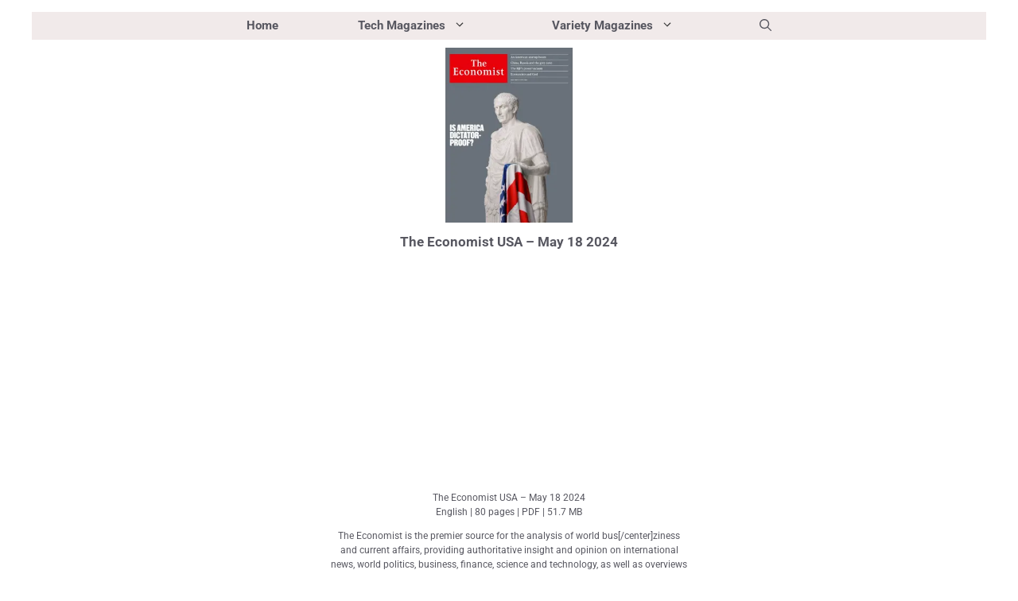

--- FILE ---
content_type: text/html; charset=UTF-8
request_url: https://freemagazines.top/the-economist-usa-may-18-2024
body_size: 23378
content:
<!DOCTYPE html><html lang="en-US"><head><meta charset="UTF-8"><title>The Economist USA - May 18 2024 | Download Magazine PDF</title><meta name='robots' content='max-image-preview:large' /><meta name="viewport" content="width=device-width, initial-scale=1"><link rel="alternate" type="application/rss+xml" title="Free Magazines PDF &raquo; Feed" href="https://freemagazines.top/feed" /><link rel="alternate" type="application/rss+xml" title="Free Magazines PDF &raquo; Comments Feed" href="https://freemagazines.top/comments/feed" /><link rel="alternate" title="oEmbed (JSON)" type="application/json+oembed" href="https://freemagazines.top/wp-json/oembed/1.0/embed?url=https%3A%2F%2Ffreemagazines.top%2Fthe-economist-usa-may-18-2024" /><link rel="alternate" title="oEmbed (XML)" type="text/xml+oembed" href="https://freemagazines.top/wp-json/oembed/1.0/embed?url=https%3A%2F%2Ffreemagazines.top%2Fthe-economist-usa-may-18-2024&#038;format=xml" /><style id='wp-img-auto-sizes-contain-inline-css'>img:is([sizes=auto i],[sizes^="auto," i]){contain-intrinsic-size:3000px 1500px}
/*# sourceURL=wp-img-auto-sizes-contain-inline-css */</style><link rel='stylesheet' id='generatepress-fonts-css' href='https://freemagazines.top/wp-content/cache/autoptimize/css/autoptimize_single_3064a4692ac7ec4f38bfd4496a0cfa8b.css?ver=1761315748' media='all' /><style id='wp-emoji-styles-inline-css'>img.wp-smiley, img.emoji {
		display: inline !important;
		border: none !important;
		box-shadow: none !important;
		height: 1em !important;
		width: 1em !important;
		margin: 0 0.07em !important;
		vertical-align: -0.1em !important;
		background: none !important;
		padding: 0 !important;
	}
/*# sourceURL=wp-emoji-styles-inline-css */</style><style id='classic-theme-styles-inline-css'>/*! This file is auto-generated */
.wp-block-button__link{color:#fff;background-color:#32373c;border-radius:9999px;box-shadow:none;text-decoration:none;padding:calc(.667em + 2px) calc(1.333em + 2px);font-size:1.125em}.wp-block-file__button{background:#32373c;color:#fff;text-decoration:none}
/*# sourceURL=/wp-includes/css/classic-themes.min.css */</style><link rel='stylesheet' id='scriptlesssocialsharing-css' href='https://freemagazines.top/wp-content/cache/autoptimize/css/autoptimize_single_2af601a3e93615aa38cfdea8152d3553.css?ver=3.3.1' media='all' /><style id='scriptlesssocialsharing-inline-css'>.scriptlesssocialsharing__buttons a.button { padding: 6px; flex: 1; }
/*# sourceURL=scriptlesssocialsharing-inline-css */</style><link rel='stylesheet' id='generate-style-css' href='https://freemagazines.top/wp-content/themes/generatepress/assets/css/main.min.css?ver=3.6.1' media='all' /><style id='generate-style-inline-css'>.no-featured-image-padding .featured-image {margin-left:-5px;margin-right:-5px;}.post-image-above-header .no-featured-image-padding .inside-article .featured-image {margin-top:-5px;}@media (max-width:768px){.no-featured-image-padding .featured-image {margin-left:-0px;margin-right:-0px;}.post-image-above-header .no-featured-image-padding .inside-article .featured-image {margin-top:-0px;}}.featured-image img {width: 160px;height: 220px;-o-object-fit: cover;object-fit: cover;}
.is-right-sidebar{width:30%;}.is-left-sidebar{width:30%;}.site-content .content-area{width:40%;}@media (max-width:768px){.main-navigation .menu-toggle,.sidebar-nav-mobile:not(#sticky-placeholder){display:block;}.main-navigation ul,.gen-sidebar-nav,.main-navigation:not(.slideout-navigation):not(.toggled) .main-nav > ul,.has-inline-mobile-toggle #site-navigation .inside-navigation > *:not(.navigation-search):not(.main-nav){display:none;}.nav-align-right .inside-navigation,.nav-align-center .inside-navigation{justify-content:space-between;}}
.dynamic-author-image-rounded{border-radius:100%;}.dynamic-featured-image, .dynamic-author-image{vertical-align:middle;}.one-container.blog .dynamic-content-template:not(:last-child), .one-container.archive .dynamic-content-template:not(:last-child){padding-bottom:0px;}.dynamic-entry-excerpt > p:last-child{margin-bottom:0px;}
/*# sourceURL=generate-style-inline-css */</style><link rel='stylesheet' id='generatepress-dynamic-css' href='https://freemagazines.top/wp-content/uploads/generatepress/style.min.css?ver=1767358207' media='all' /><link rel='stylesheet' id='generate-blog-images-css' href='https://freemagazines.top/wp-content/plugins/gp-premium/blog/functions/css/featured-images.min.css?ver=2.5.5' media='all' /><link rel='stylesheet' id='generate-secondary-nav-css' href='https://freemagazines.top/wp-content/plugins/gp-premium/secondary-nav/functions/css/main.min.css?ver=2.5.5' media='all' /><style id='generate-secondary-nav-inline-css'>.secondary-navigation{background-color:#636363;}.secondary-navigation .main-nav ul li a,.secondary-navigation .menu-toggle,.secondary-menu-bar-items .menu-bar-item > a{color:#ffffff;padding-left:10px;padding-right:10px;}.secondary-navigation .secondary-menu-bar-items{color:#ffffff;}button.secondary-menu-toggle:hover,button.secondary-menu-toggle:focus{color:#ffffff;}.widget-area .secondary-navigation{margin-bottom:10px;}.secondary-navigation ul ul{background-color:#303030;top:auto;}.secondary-navigation .main-nav ul ul li a{color:#ffffff;padding-left:10px;padding-right:10px;padding-top:40px;padding-bottom:40px;}.secondary-navigation .menu-item-has-children ul .dropdown-menu-toggle{padding-top:40px;padding-bottom:40px;margin-top:-40px;}.secondary-navigation .menu-item-has-children .dropdown-menu-toggle{padding-right:10px;}.secondary-navigation .menu-item-has-children ul .dropdown-menu-toggle{padding-top:40px;padding-bottom:40px;margin-top:-40px;}.secondary-navigation .main-nav ul li:not([class*="current-menu-"]):hover > a, .secondary-navigation .main-nav ul li:not([class*="current-menu-"]):focus > a, .secondary-navigation .main-nav ul li.sfHover:not([class*="current-menu-"]) > a, .secondary-menu-bar-items .menu-bar-item:hover > a{color:#ffffff;background-color:#303030;}.secondary-navigation .main-nav ul ul li:not([class*="current-menu-"]):hover > a,.secondary-navigation .main-nav ul ul li:not([class*="current-menu-"]):focus > a,.secondary-navigation .main-nav ul ul li.sfHover:not([class*="current-menu-"]) > a{color:#ffffff;background-color:#474747;}.secondary-navigation .main-nav ul li[class*="current-menu-"] > a{color:#222222;background-color:#ffffff;}.secondary-navigation .main-nav ul ul li[class*="current-menu-"] > a{color:#ffffff;background-color:#474747;}.secondary-navigation.toggled .dropdown-menu-toggle:before{display:none;}@media (max-width:768px) {.secondary-menu-bar-items .menu-bar-item:hover > a{background: none;color: #ffffff;}}
.secondary-navigation .main-nav ul li a, .secondary-navigation .menu-toggle, .secondary-navigation .menu-bar-items{font-family:var(--gp-font--roboto);text-decoration:none;font-size:13px;}
/*# sourceURL=generate-secondary-nav-inline-css */</style><link rel='stylesheet' id='generate-secondary-nav-mobile-css' href='https://freemagazines.top/wp-content/plugins/gp-premium/secondary-nav/functions/css/main-mobile.min.css?ver=2.5.5' media='all' /><link rel="https://api.w.org/" href="https://freemagazines.top/wp-json/" /><link rel="alternate" title="JSON" type="application/json" href="https://freemagazines.top/wp-json/wp/v2/posts/418885" /><link rel="EditURI" type="application/rsd+xml" title="RSD" href="https://freemagazines.top/xmlrpc.php?rsd" /><meta name="generator" content="WordPress 6.9" /><link rel='shortlink' href='https://freemagazines.top/?p=418885' /><link rel="canonical" href="https://freemagazines.top/the-economist-usa-may-18-2024" /><meta name="description" content="Download free The Economist USA - May 18 2024 magazine PDF issues. Get instant access to current and back issues on Finances, Businesses, Economics .  PDFs Format." /> <script type="application/ld+json">{"@context":"https:\/\/schema.org","@graph":[{"@type":"Organization","@id":"https:\/\/freemagazines.top\/#schema-publishing-organization","url":"https:\/\/freemagazines.top","name":"Free Magazines PDF","logo":{"@type":"ImageObject","@id":"https:\/\/freemagazines.top\/#schema-organization-logo","url":"https:\/\/freemagazines.top\/wp-content\/uploads\/2025\/10\/freemagazines.top_.jpg","height":60,"width":60}},{"@type":"WebSite","@id":"https:\/\/freemagazines.top\/#schema-website","url":"https:\/\/freemagazines.top","name":"Free Magazines PDF","encoding":"UTF-8","potentialAction":{"@type":"SearchAction","target":"https:\/\/freemagazines.top\/search\/{search_term_string}","query-input":"required name=search_term_string"},"image":{"@type":"ImageObject","@id":"https:\/\/freemagazines.top\/#schema-site-logo","url":"https:\/\/freemagazines.top\/wp-content\/uploads\/2025\/10\/freemagazines.top_.jpg","height":200,"width":200,"caption":"freemagazines.top"}},{"@type":"BreadcrumbList","@id":"https:\/\/freemagazines.top\/the-economist-usa-may-18-2024?page&name=the-economist-usa-may-18-2024\/#breadcrumb","itemListElement":[{"@type":"ListItem","position":1,"name":"Finances, Businesses, Economics","item":"https:\/\/freemagazines.top\/finances-businesses-economics"},{"@type":"ListItem","position":2,"name":"The Economist USA - May 18 2024"}]},{"@type":"Person","@id":"https:\/\/freemagazines.top\/author\/admin\/#schema-author","name":"Freemags","url":"https:\/\/freemagazines.top\/author\/admin"},{"@type":"WebPage","@id":"https:\/\/freemagazines.top\/the-economist-usa-may-18-2024\/#schema-webpage","isPartOf":{"@id":"https:\/\/freemagazines.top\/#schema-website"},"publisher":{"@id":"https:\/\/freemagazines.top\/#schema-publishing-organization"},"url":"https:\/\/freemagazines.top\/the-economist-usa-may-18-2024"},{"@type":"NewsArticle","headline":"The Economist USA - May 18 2024 | Download Magazine PDF","name":"The Economist USA - May 18 2024","description":"Download free The Economist USA - May 18 2024 magazine PDF issues. Get instant access to current and back issues on Finances, Businesses, Economics . PDFs Format.","url":"https:\/\/freemagazines.top\/the-economist-usa-may-18-2024","thumbnailUrl":"https:\/\/freemagazines.top\/wp-content\/uploads\/2024\/05\/The-Economist-USA-May-18-2024.webp","dateModified":"2024-05-17 19:11:57","datePublished":"2024-05-17 19:11:57","image":[{"@type":"ImageObject","@id":"https:\/\/freemagazines.top\/the-economist-usa-may-18-2024\/#schema-article-image","url":"https:\/\/freemagazines.top\/wp-content\/uploads\/2024\/05\/The-Economist-USA-May-18-2024.webp","height":"330","width":"300","caption":"The Economist USA May 18 2024"}],"author":{"@type":"Person","name":"Freemags","url":"https:\/\/freemagazines.top\/author\/admin","image":{"@type":"ImageObject","@id":"https:\/\/freemagazines.top\/author\/admin\/#schema-author-gravatar","url":"https:\/\/secure.gravatar.com\/avatar\/06c947c0f4e17d8181f79a0655449d25c6ad16e706bf28999a1a14d8d1a4427f?s=96&d=mm&r=g","height":"100","width":"100"}},"publisher":{"@type":"Organization","logo":{"@type":"ImageObject","@id":"https:\/\/freemagazines.top\/#schema-organization-logo","url":"https:\/\/freemagazines.top\/wp-content\/uploads\/2025\/10\/freemagazines.top_.jpg","height":"200","width":"200","caption":"freemagazines.top"},"name":"Free Magazines PDF","url":"https:\/\/freemagazines.top"}}]}</script> <meta property="og:type" content="article" /><meta property="og:url" content="https://freemagazines.top/the-economist-usa-may-18-2024" /><meta property="og:title" content="The Economist USA - May 18 2024 | Download Magazine PDF" /><meta property="og:description" content="Download free The Economist USA - May 18 2024 magazine PDF issues. Get instant access to current and back issues on Finances, Businesses, Economics . PDFs Format." /><meta property="og:image" content="https://freemagazines.top/wp-content/uploads/2024/05/The-Economist-USA-May-18-2024.webp" /><meta property="og:image:width" content="300" /><meta property="og:image:height" content="330" /><meta property="article:published_time" content="2024-05-17T19:11:57" /><meta property="article:author" content="Freemags" /><meta name="twitter:card" content="summary_large_image" /><meta name="twitter:site" content="freemagazinez" /><meta name="twitter:title" content="The Economist USA - May 18 2024 | Download Magazine PDF" /><meta name="twitter:description" content="Download free The Economist USA - May 18 2024 magazine PDF issues. Get instant access to current and back issues on Finances, Businesses, Economics . PDFs Format." /><meta name="twitter:image" content="https://freemagazines.top/wp-content/uploads/2024/05/The-Economist-USA-May-18-2024.webp" /><link rel="icon" href="https://freemagazines.top/wp-content/uploads/2025/10/cropped-freemagazines.top_-32x32.jpg" sizes="32x32" /><link rel="icon" href="https://freemagazines.top/wp-content/uploads/2025/10/cropped-freemagazines.top_-192x192.jpg" sizes="192x192" /><link rel="apple-touch-icon" href="https://freemagazines.top/wp-content/uploads/2025/10/cropped-freemagazines.top_-180x180.jpg" /><meta name="msapplication-TileImage" content="https://freemagazines.top/wp-content/uploads/2025/10/cropped-freemagazines.top_-270x270.jpg" /><style id="wp-custom-css">/* Sticky Sidebars */
.inside-right-sidebar,
.inside-left-sidebar {
    position: sticky;
    top: 10px;
    flex-shrink: 0;
}
h2.entry-title {
text-align:center
  }
h1.entry-title {
text-align:center
}
.button {
    display: block;
    margin: 0 auto; /* Horizontally center */
	text-align:center
}

/* Pagination Navigation Container */
.paging-navigation {
    display: flex;
    justify-content: space-between;
    align-items: center;
    margin: 20px 0;
    font-family: Arial, sans-serif;
    padding: 10px 0;
    border-top: 1px solid #ddd;
    border-bottom: 1px solid #ddd;
}

/* Previous and Next Links */
.nav-previous,
.nav-next {
    display: flex;
    align-items: center;
}

.nav-previous a,
.nav-next a {
    color: #333;
    text-decoration: none;
    font-weight: bold;
    transition: color 0.3s;
}

.nav-previous a:hover,
.nav-next a:hover {
    color: #0073e6;
}

/* Icon Styling */
.gp-icon.icon-arrow svg {
    width: 16px;
    height: 16px;
    fill: #333;
    margin-right: 8px;
    transition: fill 0.3s;
}

.nav-previous:hover .gp-icon.icon-arrow svg,
.nav-next:hover .gp-icon.icon-arrow svg {
    fill: #0073e6;
}

/* Page Numbers */
.nav-links {
    display: flex;
    gap: 8px;
    align-items: center;
}

.nav-links .page-numbers {
    color: #333;
    text-decoration: none;
    padding: 8px 12px;
    border: 1px solid #ddd;
    border-radius: 4px;
    transition: background-color 0.3s, color 0.3s;
}

.nav-links .page-numbers:hover {
    background-color: #f0f0f0;
    color: #000;
}

/* Current Page */
.nav-links .page-numbers.current {
    background-color: #0073e6;
    color: #fff;
    border-color: #0073e6;
    pointer-events: none;
}

/* Dots Styling */
.nav-links .page-numbers.dots {
    border: none;
    pointer-events: none;
    padding: 8px 0;
}

/* Next Button Arrow */
.nav-links .next.page-numbers {
    display: flex;
    align-items: center;
    gap: 4px;
}

.nav-links .next.page-numbers span {
    font-size: 14px;
}

.gb-container-03cc8f2c .wp-block-tag-cloud{
	text-align:center;
	font-size:10px;
	text-shadow:rgba(0, 0, 0, 0.3) 0px 1px 1px;	
}

.inside-article .entry-content p{
	text-align:center;
}</style><style>.ai-viewports                 {--ai: 1;}
.ai-viewport-3                { display: none !important;}
.ai-viewport-2                { display: none !important;}
.ai-viewport-1                { display: inherit !important;}
.ai-viewport-0                { display: none !important;}
@media (min-width: 768px) and (max-width: 979px) {
.ai-viewport-1                { display: none !important;}
.ai-viewport-2                { display: inherit !important;}
}
@media (max-width: 767px) {
.ai-viewport-1                { display: none !important;}
.ai-viewport-3                { display: inherit !important;}
}
.ai-rotate {position: relative;}
.ai-rotate-hidden {visibility: hidden;}
.ai-rotate-hidden-2 {position: absolute; top: 0; left: 0; width: 100%; height: 100%;}
.ai-list-data, .ai-ip-data, .ai-filter-check, .ai-fallback, .ai-list-block, .ai-list-block-ip, .ai-list-block-filter {visibility: hidden; position: absolute; width: 50%; height: 1px; top: -1000px; z-index: -9999; margin: 0px!important;}
.ai-list-data, .ai-ip-data, .ai-filter-check, .ai-fallback {min-width: 1px;}
.code-block-center {margin: 8px auto; text-align: center; display: block; clear: both;}
.code-block-w-300px {width: 300px;}
.code-block- {}
.code-block-default {margin: 8px 0; clear: both;}</style><!--[AI_HEAD_CODES]--><script type="b968fb188c0415d30d0476a9-text/javascript">function ai_wait_for_functions(){function a(b,c){"undefined"!==typeof ai_functions?b(ai_functions):5E3<=Date.now()-d?c(Error("AI FUNCTIONS NOT LOADED")):setTimeout(a.bind(this,b,c),50)}var d=Date.now();return new Promise(a)};</script> <style id='wp-block-paragraph-inline-css'>.is-small-text{font-size:.875em}.is-regular-text{font-size:1em}.is-large-text{font-size:2.25em}.is-larger-text{font-size:3em}.has-drop-cap:not(:focus):first-letter{float:left;font-size:8.4em;font-style:normal;font-weight:100;line-height:.68;margin:.05em .1em 0 0;text-transform:uppercase}body.rtl .has-drop-cap:not(:focus):first-letter{float:none;margin-left:.1em}p.has-drop-cap.has-background{overflow:hidden}:root :where(p.has-background){padding:1.25em 2.375em}:where(p.has-text-color:not(.has-link-color)) a{color:inherit}p.has-text-align-left[style*="writing-mode:vertical-lr"],p.has-text-align-right[style*="writing-mode:vertical-rl"]{rotate:180deg}
/*# sourceURL=https://freemagazines.top/wp-includes/blocks/paragraph/style.min.css */</style></head><body class="wp-singular post-template-default single single-post postid-418885 single-format-standard wp-embed-responsive wp-theme-generatepress post-image-above-header post-image-aligned-center secondary-nav-below-header secondary-nav-aligned-center both-sidebars nav-above-header separate-containers nav-aligned-center header-aligned-center dropdown-hover featured-image-active" itemtype="https://schema.org/Blog" itemscope> <a class="screen-reader-text skip-link" href="#content" title="Skip to content">Skip to content</a><nav class="main-navigation grid-container nav-align-center has-menu-bar-items sub-menu-left" id="site-navigation" aria-label="Primary"  itemtype="https://schema.org/SiteNavigationElement" itemscope><div class="inside-navigation grid-container"> <button class="menu-toggle" aria-controls="primary-menu" aria-expanded="false"> <span class="gp-icon icon-menu-bars"><svg viewBox="0 0 512 512" aria-hidden="true" xmlns="http://www.w3.org/2000/svg" width="1em" height="1em"><path d="M0 96c0-13.255 10.745-24 24-24h464c13.255 0 24 10.745 24 24s-10.745 24-24 24H24c-13.255 0-24-10.745-24-24zm0 160c0-13.255 10.745-24 24-24h464c13.255 0 24 10.745 24 24s-10.745 24-24 24H24c-13.255 0-24-10.745-24-24zm0 160c0-13.255 10.745-24 24-24h464c13.255 0 24 10.745 24 24s-10.745 24-24 24H24c-13.255 0-24-10.745-24-24z" /></svg><svg viewBox="0 0 512 512" aria-hidden="true" xmlns="http://www.w3.org/2000/svg" width="1em" height="1em"><path d="M71.029 71.029c9.373-9.372 24.569-9.372 33.942 0L256 222.059l151.029-151.03c9.373-9.372 24.569-9.372 33.942 0 9.372 9.373 9.372 24.569 0 33.942L289.941 256l151.03 151.029c9.372 9.373 9.372 24.569 0 33.942-9.373 9.372-24.569 9.372-33.942 0L256 289.941l-151.029 151.03c-9.373 9.372-24.569 9.372-33.942 0-9.372-9.373-9.372-24.569 0-33.942L222.059 256 71.029 104.971c-9.372-9.373-9.372-24.569 0-33.942z" /></svg></span><span class="mobile-menu">Menu</span> </button><div id="primary-menu" class="main-nav"><ul id="menu-p-menu" class=" menu sf-menu"><li id="menu-item-188821" class="menu-item menu-item-type-custom menu-item-object-custom menu-item-188821"><a href="/" data-wpel-link="internal">Home</a></li><li id="menu-item-188812" class="menu-item menu-item-type-custom menu-item-object-custom menu-item-has-children menu-item-188812"><a href="#">Tech Magazines<span role="presentation" class="dropdown-menu-toggle"><span class="gp-icon icon-arrow"><svg viewBox="0 0 330 512" aria-hidden="true" xmlns="http://www.w3.org/2000/svg" width="1em" height="1em"><path d="M305.913 197.085c0 2.266-1.133 4.815-2.833 6.514L171.087 335.593c-1.7 1.7-4.249 2.832-6.515 2.832s-4.815-1.133-6.515-2.832L26.064 203.599c-1.7-1.7-2.832-4.248-2.832-6.514s1.132-4.816 2.832-6.515l14.162-14.163c1.7-1.699 3.966-2.832 6.515-2.832 2.266 0 4.815 1.133 6.515 2.832l111.316 111.317 111.316-111.317c1.7-1.699 4.249-2.832 6.515-2.832s4.815 1.133 6.515 2.832l14.162 14.163c1.7 1.7 2.833 4.249 2.833 6.515z" /></svg></span></span></a><ul class="sub-menu"><li id="menu-item-188827" class="menu-item menu-item-type-taxonomy menu-item-object-category menu-item-188827"><a href="https://freemagazines.top/architecture-real-estate-building" data-wpel-link="internal">Architecture, Real Estate &amp; Building</a></li><li id="menu-item-233395" class="menu-item menu-item-type-taxonomy menu-item-object-category menu-item-233395"><a href="https://freemagazines.top/aviation-aeronautics-aerospace" data-wpel-link="internal">Aviation, Aeronautics, Aerospace</a></li><li id="menu-item-233206" class="menu-item menu-item-type-taxonomy menu-item-object-category menu-item-233206"><a href="https://freemagazines.top/boating-yachting" data-wpel-link="internal">Boating, Yachting, Sailing</a></li><li id="menu-item-233564" class="menu-item menu-item-type-taxonomy menu-item-object-category menu-item-233564"><a href="https://freemagazines.top/cars-automobiles" data-wpel-link="internal">Cars, Automobiles</a></li><li id="menu-item-188814" class="menu-item menu-item-type-taxonomy menu-item-object-category menu-item-188814"><a href="https://freemagazines.top/computers-hardwares-softwares" data-wpel-link="internal">Computers, Hardwares, Softwares</a></li><li id="menu-item-233451" class="menu-item menu-item-type-taxonomy menu-item-object-category menu-item-233451"><a href="https://freemagazines.top/gaming-games" data-wpel-link="internal">Gaming, Games</a></li><li id="menu-item-188840" class="menu-item menu-item-type-taxonomy menu-item-object-category menu-item-188840"><a href="https://freemagazines.top/digital-electronics" data-wpel-link="internal">Digital &amp; Electronics</a></li><li id="menu-item-188841" class="menu-item menu-item-type-taxonomy menu-item-object-category menu-item-188841"><a href="https://freemagazines.top/internet-security-networks-programmation-ai" data-wpel-link="internal">Internet, Security, Networks, Programmation, AI</a></li><li id="menu-item-188835" class="menu-item menu-item-type-taxonomy menu-item-object-category menu-item-188835"><a href="https://freemagazines.top/modelling" data-wpel-link="internal">Miniature, Modelling</a></li><li id="menu-item-188824" class="menu-item menu-item-type-taxonomy menu-item-object-category menu-item-188824"><a href="https://freemagazines.top/mobiles-apps-android-iphone-ios-smart-devices" data-wpel-link="internal">Mobile Phones, Apps, Smart Devices, Gadgets</a></li><li id="menu-item-234671" class="menu-item menu-item-type-taxonomy menu-item-object-category menu-item-234671"><a href="https://freemagazines.top/motorcycles-bikes" data-wpel-link="internal">Motorcycles, Bikes, Bicycles</a></li><li id="menu-item-188817" class="menu-item menu-item-type-taxonomy menu-item-object-category menu-item-188817"><a href="https://freemagazines.top/photography-photoshop-painting-arts-graphics" data-wpel-link="internal">Photography, Photoshop, Painting, Arts, Graphics</a></li><li id="menu-item-234113" class="menu-item menu-item-type-taxonomy menu-item-object-category menu-item-234113"><a href="https://freemagazines.top/ships-magazines" data-wpel-link="internal">Ships Magazines</a></li><li id="menu-item-188813" class="menu-item menu-item-type-taxonomy menu-item-object-category menu-item-188813"><a href="https://freemagazines.top/technology-engineering-sciences-artificial-intelligence" data-wpel-link="internal">Technology, Engineering, Sciences, Artificial Intelligence</a></li><li id="menu-item-233175" class="menu-item menu-item-type-taxonomy menu-item-object-category menu-item-233175"><a href="https://freemagazines.top/train-railway" data-wpel-link="internal">Train &amp; Railway</a></li><li id="menu-item-475119" class="menu-item menu-item-type-taxonomy menu-item-object-category menu-item-475119"><a href="https://freemagazines.top/trucks-magazines" data-wpel-link="internal">Trucks Magazines</a></li><li id="menu-item-188826" class="menu-item menu-item-type-taxonomy menu-item-object-category menu-item-188826"><a href="https://freemagazines.top/woodcraft-woodworking-woodcarving" data-wpel-link="internal">Woodcraft, Woodworking Magazines</a></li></ul></li><li id="menu-item-188818" class="menu-item menu-item-type-custom menu-item-object-custom menu-item-has-children menu-item-188818"><a href="#">Variety Magazines<span role="presentation" class="dropdown-menu-toggle"><span class="gp-icon icon-arrow"><svg viewBox="0 0 330 512" aria-hidden="true" xmlns="http://www.w3.org/2000/svg" width="1em" height="1em"><path d="M305.913 197.085c0 2.266-1.133 4.815-2.833 6.514L171.087 335.593c-1.7 1.7-4.249 2.832-6.515 2.832s-4.815-1.133-6.515-2.832L26.064 203.599c-1.7-1.7-2.832-4.248-2.832-6.514s1.132-4.816 2.832-6.515l14.162-14.163c1.7-1.699 3.966-2.832 6.515-2.832 2.266 0 4.815 1.133 6.515 2.832l111.316 111.317 111.316-111.317c1.7-1.699 4.249-2.832 6.515-2.832s4.815 1.133 6.515 2.832l14.162 14.163c1.7 1.7 2.833 4.249 2.833 6.515z" /></svg></span></span></a><ul class="sub-menu"><li id="menu-item-188819" class="menu-item menu-item-type-taxonomy menu-item-object-category menu-item-188819"><a href="https://freemagazines.top/audio-music" data-wpel-link="internal">Audio, Music</a></li><li id="menu-item-222974" class="menu-item menu-item-type-taxonomy menu-item-object-category menu-item-222974"><a href="https://freemagazines.top/daily-weekly-newspapers" data-wpel-link="internal">Daily &amp; Weekly Newspapers</a></li><li id="menu-item-188838" class="menu-item menu-item-type-taxonomy menu-item-object-category menu-item-188838"><a href="https://freemagazines.top/fitness-health-wellbeing" data-wpel-link="internal">Fitness, Health, Wellbeing, Wellness</a></li><li id="menu-item-188823" class="menu-item menu-item-type-taxonomy menu-item-object-category current-post-ancestor current-menu-parent current-post-parent menu-item-188823"><a href="https://freemagazines.top/finances-businesses-economics" data-wpel-link="internal">Finances, Businesses, Economics, Politics</a></li><li id="menu-item-188834" class="menu-item menu-item-type-taxonomy menu-item-object-category menu-item-188834"><a href="https://freemagazines.top/fashion-luxury-lifestyle-celebrities" data-wpel-link="internal">Fashion, Luxury, Lifestyle, Celebrities</a></li><li id="menu-item-188820" class="menu-item menu-item-type-taxonomy menu-item-object-category menu-item-188820"><a href="https://freemagazines.top/food-cooking-baking-diet-recipes" data-wpel-link="internal">Food, Diet, Cooking, Baking, Recipes</a></li><li id="menu-item-188836" class="menu-item menu-item-type-taxonomy menu-item-object-category menu-item-188836"><a href="https://freemagazines.top/gardening" data-wpel-link="internal">Gardening Magazines</a></li><li id="menu-item-188825" class="menu-item menu-item-type-taxonomy menu-item-object-category menu-item-188825"><a href="https://freemagazines.top/history" data-wpel-link="internal">History Magazines</a></li><li id="menu-item-188839" class="menu-item menu-item-type-taxonomy menu-item-object-category menu-item-188839"><a href="https://freemagazines.top/hobby-and-leisure" data-wpel-link="internal">Hobbies and Leisures</a></li><li id="menu-item-188833" class="menu-item menu-item-type-taxonomy menu-item-object-category menu-item-188833"><a href="https://freemagazines.top/interiors-homes-decors-designs" data-wpel-link="internal">Interiors, Homes, Decors, Designs</a></li><li id="menu-item-419893" class="menu-item menu-item-type-taxonomy menu-item-object-category menu-item-419893"><a href="https://freemagazines.top/journalism-writing-culture" data-wpel-link="internal">Journalism, Writing, Culture</a></li><li id="menu-item-188816" class="menu-item menu-item-type-taxonomy menu-item-object-category menu-item-188816"><a href="https://freemagazines.top/knitting-sewing-crafting-quilting-beading" data-wpel-link="internal">Knitting, Sewing, Crafting, Quilting, Crocheting</a></li><li id="menu-item-249023" class="menu-item menu-item-type-taxonomy menu-item-object-category menu-item-249023"><a href="https://freemagazines.top/movies-media-tv-shows-entertainment" data-wpel-link="internal">Movies, Media, TV Shows, Entertainment</a></li><li id="menu-item-188831" class="menu-item menu-item-type-taxonomy menu-item-object-category menu-item-188831"><a href="https://freemagazines.top/pets-animals" data-wpel-link="internal">Pets, Animals</a></li><li id="menu-item-475079" class="menu-item menu-item-type-taxonomy menu-item-object-category menu-item-475079"><a href="https://freemagazines.top/politics-current-affairs" data-wpel-link="internal">Politics &#038; Current Affairs</a></li><li id="menu-item-188832" class="menu-item menu-item-type-taxonomy menu-item-object-category menu-item-188832"><a href="https://freemagazines.top/sports" data-wpel-link="internal">Sports Magazines</a></li><li id="menu-item-188822" class="menu-item menu-item-type-taxonomy menu-item-object-category menu-item-188822"><a href="https://freemagazines.top/travel-recreation-tourism-outdoors-adventures" data-wpel-link="internal">Travel, Recreation, Tourism, Outdoors, Adventures</a></li><li id="menu-item-233174" class="menu-item menu-item-type-taxonomy menu-item-object-category menu-item-233174"><a href="https://freemagazines.top/womens-magazines" data-wpel-link="internal">Women&#8217;s Magazines</a></li></ul></li></ul></div><div class="menu-bar-items"> <span class="menu-bar-item"> <a href="#" role="button" aria-label="Open search" aria-haspopup="dialog" aria-controls="gp-search" data-gpmodal-trigger="gp-search"><span class="gp-icon icon-search"><svg viewBox="0 0 512 512" aria-hidden="true" xmlns="http://www.w3.org/2000/svg" width="1em" height="1em"><path fill-rule="evenodd" clip-rule="evenodd" d="M208 48c-88.366 0-160 71.634-160 160s71.634 160 160 160 160-71.634 160-160S296.366 48 208 48zM0 208C0 93.125 93.125 0 208 0s208 93.125 208 208c0 48.741-16.765 93.566-44.843 129.024l133.826 134.018c9.366 9.379 9.355 24.575-.025 33.941-9.379 9.366-24.575 9.355-33.941-.025L337.238 370.987C301.747 399.167 256.839 416 208 416 93.125 416 0 322.875 0 208z" /></svg><svg viewBox="0 0 512 512" aria-hidden="true" xmlns="http://www.w3.org/2000/svg" width="1em" height="1em"><path d="M71.029 71.029c9.373-9.372 24.569-9.372 33.942 0L256 222.059l151.029-151.03c9.373-9.372 24.569-9.372 33.942 0 9.372 9.373 9.372 24.569 0 33.942L289.941 256l151.03 151.029c9.372 9.373 9.372 24.569 0 33.942-9.373 9.372-24.569 9.372-33.942 0L256 289.941l-151.029 151.03c-9.373 9.372-24.569 9.372-33.942 0-9.372-9.373-9.372-24.569 0-33.942L222.059 256 71.029 104.971c-9.372-9.373-9.372-24.569 0-33.942z" /></svg></span></a> </span></div></div></nav><header class="site-header grid-container" id="masthead" aria-label="Site"  itemtype="https://schema.org/WPHeader" itemscope><div class="inside-header grid-container"></div></header><div class="site grid-container container hfeed" id="page"><div class="site-content" id="content"><div class="content-area" id="primary"><main class="site-main" id="main"><article id="post-418885" class="post-418885 post type-post status-publish format-standard has-post-thumbnail hentry category-finances-businesses-economics tag-the-economist tag-usa no-featured-image-padding" itemtype="https://schema.org/CreativeWork" itemscope><div class="inside-article"><div class="featured-image  page-header-image-single "> <img width="300" height="330" src="https://freemagazines.top/wp-content/uploads/2024/05/The-Economist-USA-May-18-2024.webp" class="attachment-full size-full" alt="The Economist USA &#8211; May 18 2024 Download Magazine PDF" itemprop="image" decoding="async" fetchpriority="high" /></div><header class="entry-header"><h1 class="entry-title" itemprop="headline">The Economist USA &#8211; May 18 2024</h1></header><div class="entry-content" itemprop="text"><div class='code-block code-block-center code-block-4'> <script type="b968fb188c0415d30d0476a9-text/javascript">(function() {
  'use strict';
  
  // Wait for the ad to be loaded
  function initStickyAd() {
    const stickyElement = document.querySelector('.code-block-center.code-block-4');
    
    if (!stickyElement) {
      // If ad not found, try again after a short delay
      setTimeout(initStickyAd, 100);
      return;
    }
    
    let initialTop = 0;
    let isSticky = false;
    let placeholder = null;
    
    // Create placeholder element
    function createPlaceholder() {
      placeholder = document.createElement('div');
      placeholder.style.display = 'none';
      stickyElement.parentNode.insertBefore(placeholder, stickyElement);
    }
    
    createPlaceholder();
    
    // Get initial position
    function updateInitialPosition() {
      const rect = stickyElement.getBoundingClientRect();
      initialTop = window.pageYOffset + rect.top;
    }
    
    updateInitialPosition();
    
    // Handle scroll event
    function handleScroll() {
      const scrollTop = window.pageYOffset;
      const scrollDistance = scrollTop - initialTop;
      
      if (scrollDistance >= 0 && scrollDistance <= 300) {
        // Make it sticky
        if (!isSticky) {
          // Set placeholder height to prevent layout shift
          const adHeight = stickyElement.offsetHeight;
          placeholder.style.display = 'block';
          placeholder.style.height = adHeight + 'px';
          
          stickyElement.style.position = 'fixed';
          stickyElement.style.top = '0';
          stickyElement.style.left = placeholder.getBoundingClientRect().left + 'px';
          stickyElement.style.width = placeholder.offsetWidth + 'px';
          stickyElement.style.zIndex = '100';
          isSticky = true;
        }
      } else if (scrollDistance > 300) {
        // Release it - scroll naturally with content
        if (isSticky || stickyElement.style.position === 'fixed') {
          placeholder.style.display = 'none';
          stickyElement.style.position = 'static';
          stickyElement.style.top = 'auto';
          stickyElement.style.left = 'auto';
          stickyElement.style.width = 'auto';
          isSticky = false;
        }
      } else {
        // Before sticky zone
        if (isSticky) {
          placeholder.style.display = 'none';
          stickyElement.style.position = 'static';
          stickyElement.style.top = 'auto';
          stickyElement.style.left = 'auto';
          stickyElement.style.width = 'auto';
          isSticky = false;
        }
      }
    }
    
    // Add scroll listener
    window.addEventListener('scroll', handleScroll, { passive: true });
    
    // Recalculate on window resize
    window.addEventListener('resize', function() {
      if (!isSticky) {
        updateInitialPosition();
      } else {
        // Update width and position while sticky
        stickyElement.style.left = placeholder.getBoundingClientRect().left + 'px';
        stickyElement.style.width = placeholder.offsetWidth + 'px';
      }
    });
  }
  
  // Initialize
  if (document.readyState === 'loading') {
    document.addEventListener('DOMContentLoaded', initStickyAd);
  } else {
    initStickyAd();
  }
})();</script> <script async src="https://pagead2.googlesyndication.com/pagead/js/adsbygoogle.js?client=ca-pub-9006407352085129" crossorigin="anonymous" type="b968fb188c0415d30d0476a9-text/javascript"></script>  <ins class="adsbygoogle"
 style="display:block"
 data-ad-client="ca-pub-9006407352085129"
 data-ad-slot="8177306288"
 data-ad-format="auto"
 data-full-width-responsive="true"></ins> <script type="b968fb188c0415d30d0476a9-text/javascript">(adsbygoogle = window.adsbygoogle || []).push({});</script></div><p>The Economist USA &#8211; May 18 2024<br>English | 80 pages | PDF | 51.7 MB</p><p>The Economist is the premier source for the analysis of world bus[/center]ziness and current affairs, providing authoritative insight and opinion on international news, world politics, business, finance, science and technology, as well as overviews of cultural trends and regular Special reports on industries and countries.</p><p><a href="https://vk.com/s/v1/doc/HZljzDVWFfg2tbZY73Py7uuJ69999wG9IyN3pyJwbSlOUAzRkGw" data-wpel-link="external" target="_blank" rel="nofollow external noopener noreferrer">https://vk.com/s/v1/doc/HZljzDVWFfg2tbZY73Py7uuJ69999wG9IyN3pyJwbSlOUAzRkGw</a></p><div class="scriptlesssocialsharing"><h3 class="scriptlesssocialsharing__heading">Share this magazine:</h3><div class="scriptlesssocialsharing__buttons"><a class="button twitter" target="_blank" href="https://twitter.com/intent/tweet?text=The%20Economist%20USA%20%E2%80%93%20May%2018%202024&#038;url=https%3A%2F%2Ffreemagazines.top%2Fthe-economist-usa-may-18-2024&#038;via=freemagazinez&#038;related=freemagazinez" rel="noopener noreferrer nofollow external" data-wpel-link="external"><svg viewbox="0 0 512 512" class="scriptlesssocialsharing__icon twitter" fill="currentcolor" height="1em" width="1em" aria-hidden="true" focusable="false" role="img"><path d="M389.2 48h70.6L305.6 224.2 487 464H345L233.7 318.6 106.5 464H35.8L200.7 275.5 26.8 48H172.4L272.9 180.9 389.2 48zM364.4 421.8h39.1L151.1 88h-42L364.4 421.8z"></path></svg> <span class="screen-reader-text">Share on X (Twitter)</span></a><a class="button facebook" target="_blank" href="https://www.facebook.com/sharer/sharer.php?u=https%3A%2F%2Ffreemagazines.top%2Fthe-economist-usa-may-18-2024" rel="noopener noreferrer nofollow external" data-wpel-link="external"><svg viewbox="0 0 512 512" class="scriptlesssocialsharing__icon facebook" fill="currentcolor" height="1em" width="1em" aria-hidden="true" focusable="false" role="img"><path d="M504 256C504 119 393 8 256 8S8 119 8 256c0 123.78 90.69 226.38 209.25 245V327.69h-63V256h63v-54.64c0-62.15 37-96.48 93.67-96.48 27.14 0 55.52 4.84 55.52 4.84v61h-31.28c-30.8 0-40.41 19.12-40.41 38.73V256h68.78l-11 71.69h-57.78V501C413.31 482.38 504 379.78 504 256z"></path></svg> <span class="screen-reader-text">Share on Facebook</span></a><a class="button reddit" target="_blank" href="https://www.reddit.com/submit?url=https%3A%2F%2Ffreemagazines.top%2Fthe-economist-usa-may-18-2024" rel="noopener noreferrer nofollow external" data-wpel-link="external"><svg viewbox="0 0 512 512" class="scriptlesssocialsharing__icon reddit" fill="currentcolor" height="1em" width="1em" aria-hidden="true" focusable="false" role="img"><path d="M440.3 203.5c-15 0-28.2 6.2-37.9 15.9-35.7-24.7-83.8-40.6-137.1-42.3L293 52.3l88.2 19.8c0 21.6 17.6 39.2 39.2 39.2 22 0 39.7-18.1 39.7-39.7s-17.6-39.7-39.7-39.7c-15.4 0-28.7 9.3-35.3 22l-97.4-21.6c-4.9-1.3-9.7 2.2-11 7.1L246.3 177c-52.9 2.2-100.5 18.1-136.3 42.8-9.7-10.1-23.4-16.3-38.4-16.3-55.6 0-73.8 74.6-22.9 100.1-1.8 7.9-2.6 16.3-2.6 24.7 0 83.8 94.4 151.7 210.3 151.7 116.4 0 210.8-67.9 210.8-151.7 0-8.4-.9-17.2-3.1-25.1 49.9-25.6 31.5-99.7-23.8-99.7zM129.4 308.9c0-22 17.6-39.7 39.7-39.7 21.6 0 39.2 17.6 39.2 39.7 0 21.6-17.6 39.2-39.2 39.2-22 .1-39.7-17.6-39.7-39.2zm214.3 93.5c-36.4 36.4-139.1 36.4-175.5 0-4-3.5-4-9.7 0-13.7 3.5-3.5 9.7-3.5 13.2 0 27.8 28.5 120 29 149 0 3.5-3.5 9.7-3.5 13.2 0 4.1 4 4.1 10.2.1 13.7zm-.8-54.2c-21.6 0-39.2-17.6-39.2-39.2 0-22 17.6-39.7 39.2-39.7 22 0 39.7 17.6 39.7 39.7-.1 21.5-17.7 39.2-39.7 39.2z"></path></svg> <span class="screen-reader-text">Share on Reddit</span></a><a class="button pocket" target="_blank" href="https://getpocket.com/save?url=https%3A%2F%2Ffreemagazines.top%2Fthe-economist-usa-may-18-2024&#038;title=The%20Economist%20USA%20%E2%80%93%20May%2018%202024" rel="noopener noreferrer nofollow external" data-wpel-link="external"><svg viewbox="0 0 448 512" class="scriptlesssocialsharing__icon pocket" fill="currentcolor" height="1em" width="1em" aria-hidden="true" focusable="false" role="img"><path d="M407.6 64h-367C18.5 64 0 82.5 0 104.6v135.2C0 364.5 99.7 464 224.2 464c124 0 223.8-99.5 223.8-224.2V104.6c0-22.4-17.7-40.6-40.4-40.6zm-162 268.5c-12.4 11.8-31.4 11.1-42.4 0C89.5 223.6 88.3 227.4 88.3 209.3c0-16.9 13.8-30.7 30.7-30.7 17 0 16.1 3.8 105.2 89.3 90.6-86.9 88.6-89.3 105.5-89.3 16.9 0 30.7 13.8 30.7 30.7 0 17.8-2.9 15.7-114.8 123.2z"></path></svg> <span class="screen-reader-text">Share on Pocket</span></a><a class="button telegram" target="_blank" href="https://telegram.me/share/url?url=https%3A%2F%2Ffreemagazines.top%2Fthe-economist-usa-may-18-2024&#038;text=The%20Economist%20USA%20%E2%80%93%20May%2018%202024" rel="noopener noreferrer nofollow external" data-wpel-link="external"><svg viewbox="0 0 448 512" class="scriptlesssocialsharing__icon telegram" fill="currentcolor" height="1em" width="1em" aria-hidden="true" focusable="false" role="img"><path d="M446.7 98.6l-67.6 318.8c-5.1 22.5-18.4 28.1-37.3 17.5l-103-75.9-49.7 47.8c-5.5 5.5-10.1 10.1-20.7 10.1l7.4-104.9 190.9-172.5c8.3-7.4-1.8-11.5-12.9-4.1L117.8 284 16.2 252.2c-22.1-6.9-22.5-22.1 4.6-32.7L418.2 66.4c18.4-6.9 34.5 4.1 28.5 32.2z"></path></svg> <span class="screen-reader-text">Share on Telegram</span></a></div></div></div><footer class="entry-meta" aria-label="Entry meta"> <span class="cat-links"><span class="gp-icon icon-categories"><svg viewBox="0 0 512 512" aria-hidden="true" xmlns="http://www.w3.org/2000/svg" width="1em" height="1em"><path d="M0 112c0-26.51 21.49-48 48-48h110.014a48 48 0 0143.592 27.907l12.349 26.791A16 16 0 00228.486 128H464c26.51 0 48 21.49 48 48v224c0 26.51-21.49 48-48 48H48c-26.51 0-48-21.49-48-48V112z" /></svg></span><span class="screen-reader-text">Categories </span><a href="https://freemagazines.top/finances-businesses-economics" rel="category tag" data-wpel-link="internal">Finances, Businesses, Economics</a></span> <span class="tags-links"><span class="gp-icon icon-tags"><svg viewBox="0 0 512 512" aria-hidden="true" xmlns="http://www.w3.org/2000/svg" width="1em" height="1em"><path d="M20 39.5c-8.836 0-16 7.163-16 16v176c0 4.243 1.686 8.313 4.687 11.314l224 224c6.248 6.248 16.378 6.248 22.626 0l176-176c6.244-6.244 6.25-16.364.013-22.615l-223.5-224A15.999 15.999 0 00196.5 39.5H20zm56 96c0-13.255 10.745-24 24-24s24 10.745 24 24-10.745 24-24 24-24-10.745-24-24z"/><path d="M259.515 43.015c4.686-4.687 12.284-4.687 16.97 0l228 228c4.686 4.686 4.686 12.284 0 16.97l-180 180c-4.686 4.687-12.284 4.687-16.97 0-4.686-4.686-4.686-12.284 0-16.97L479.029 279.5 259.515 59.985c-4.686-4.686-4.686-12.284 0-16.97z" /></svg></span><span class="screen-reader-text">Tags </span><a href="https://freemagazines.top/tag/the-economist" rel="tag" data-wpel-link="internal">The Economist</a>, <a href="https://freemagazines.top/tag/usa" rel="tag" data-wpel-link="internal">USA</a></span><nav id="nav-below" class="post-navigation" aria-label="Posts"><div class="nav-previous"><span class="gp-icon icon-arrow-left"><svg viewBox="0 0 192 512" aria-hidden="true" xmlns="http://www.w3.org/2000/svg" width="1em" height="1em" fill-rule="evenodd" clip-rule="evenodd" stroke-linejoin="round" stroke-miterlimit="1.414"><path d="M178.425 138.212c0 2.265-1.133 4.813-2.832 6.512L64.276 256.001l111.317 111.277c1.7 1.7 2.832 4.247 2.832 6.513 0 2.265-1.133 4.813-2.832 6.512L161.43 394.46c-1.7 1.7-4.249 2.832-6.514 2.832-2.266 0-4.816-1.133-6.515-2.832L16.407 262.514c-1.699-1.7-2.832-4.248-2.832-6.513 0-2.265 1.133-4.813 2.832-6.512l131.994-131.947c1.7-1.699 4.249-2.831 6.515-2.831 2.265 0 4.815 1.132 6.514 2.831l14.163 14.157c1.7 1.7 2.832 3.965 2.832 6.513z" fill-rule="nonzero" /></svg></span><span class="prev"><a href="https://freemagazines.top/food-wine-usa-june-2024" rel="prev" data-wpel-link="internal">Food &amp; Wine USA &#8211; June 2024</a></span></div><div class="nav-next"><span class="gp-icon icon-arrow-right"><svg viewBox="0 0 192 512" aria-hidden="true" xmlns="http://www.w3.org/2000/svg" width="1em" height="1em" fill-rule="evenodd" clip-rule="evenodd" stroke-linejoin="round" stroke-miterlimit="1.414"><path d="M178.425 256.001c0 2.266-1.133 4.815-2.832 6.515L43.599 394.509c-1.7 1.7-4.248 2.833-6.514 2.833s-4.816-1.133-6.515-2.833l-14.163-14.162c-1.699-1.7-2.832-3.966-2.832-6.515 0-2.266 1.133-4.815 2.832-6.515l111.317-111.316L16.407 144.685c-1.699-1.7-2.832-4.249-2.832-6.515s1.133-4.815 2.832-6.515l14.163-14.162c1.7-1.7 4.249-2.833 6.515-2.833s4.815 1.133 6.514 2.833l131.994 131.993c1.7 1.7 2.832 4.249 2.832 6.515z" fill-rule="nonzero" /></svg></span><span class="next"><a href="https://freemagazines.top/love-tv-18-may-2024" rel="next" data-wpel-link="internal">Love TV &#8211; 18 May 2024</a></span></div></nav></footer></div></article> <!DOCTYPE html><html lang="en"><head><meta charset="UTF-8"><meta name="viewport" content="width=device-width, initial-scale=1.0"><title>Best Free PDF Reader Apps 2025 - Download for Android, iOS, PC & Mobile Devices</title><meta name="description" content="Download best free PDF reader apps for Android, iOS, Windows PC & mobile devices. Compare top software, browsers & tools for instant digital magazine reading 2025."><style>* {
            box-sizing: border-box;
            margin: 0;
            padding: 0;
        }
        body {
            font-family: 'Roboto', sans-serif;
            line-height: 1.5;
            color: #333;
            padding: 15px;
            font-size: 13px;
        }
        .magazine-container {
            max-width: 1100px;
            margin: 0 auto;
            background: white;
            border-radius: 8px;
            box-shadow: 0 3px 10px rgba(0,0,0,0.08);
            overflow: hidden;
            position: relative;
        }
        
        .tabs-container {
            display: flex;
            flex-direction: column;
        }
        
        .tabs-header {
            display: flex;
            background: #f1f5f9;
            border-bottom: 1px solid #e2e8f0;
            overflow-x: auto;
            scrollbar-width: thin;
            scrollbar-color: #cbd5e1 #f1f5f9;
        }
        
        .tabs-header::-webkit-scrollbar {
            height: 6px;
        }
        
        .tabs-header::-webkit-scrollbar-track {
            background: #f1f5f9;
        }
        
        .tabs-header::-webkit-scrollbar-thumb {
            background: #cbd5e1;
            border-radius: 3px;
        }
        
        .tab-button {
            padding: 12px 18px;
            background: none;
            border: none;
            font-size: 0.9em;
            font-weight: 500;
            color: #64748b;
            cursor: pointer;
            transition: all 0.3s ease;
            white-space: nowrap;
            border-bottom: 2px solid transparent;
            display: flex;
            align-items: center;
            gap: 6px;
            flex-shrink: 0;
        }
        
        .tab-button:hover {
            color: #475569;
            background: #e2e8f0;
        }
        
        .tab-button.active {
            color: #059669;
            border-bottom: 2px solid #059669;
            background: white;
        }
        
        .tab-content {
            display: none;
            padding: 20px;
            animation: fadeIn 0.4s ease;
        }
        
        .tab-content.active {
            display: block;
        }
        
        @keyframes fadeIn {
            from { opacity: 0; }
            to { opacity: 1; }
        }
        
        .section-title {
            font-size: 1.5em;
            color: #059669;
            margin-bottom: 15px;
            padding-bottom: 8px;
            border-bottom: 1px solid #e2e8f0;
            display: flex;
            align-items: center;
            gap: 10px;
        }
        
        .section-title span {
            font-size: 1.8em;
        }
        
        .subsection-title {
            font-size: 1.2em;
            color: #0d9488;
            margin-top: 20px;
            margin-bottom: 12px;
            display: flex;
            align-items: center;
            gap: 8px;
        }
        
        .subsection-title span {
            font-size: 1.4em;
        }
        
        .subsubsection-title {
            font-size: 1.1em;
            color: #0f766e;
            margin-top: 15px;
            margin-bottom: 10px;
        }
        
        p {
            margin-bottom: 12px;
            font-size: 0.95em;
            line-height: 1.5;
        }
        
        .highlight-box {
            background: linear-gradient(135deg, #d1fae5 0%, #ccfbf1 100%);
            border-left: 4px solid #059669;
            padding: 15px;
            margin: 20px 0;
            border-radius: 4px;
            font-style: italic;
            font-size: 0.95em;
            color: #1e293b;
        }
        
        .feature-card {
            background: #f8fafc;
            border-left: 3px solid #10b981;
            padding: 15px;
            margin: 15px 0;
            border-radius: 4px;
        }
        
        .feature-card h4 {
            color: #047857;
            font-size: 1.1em;
            margin: 0 0 8px 0;
            display: flex;
            align-items: center;
            gap: 8px;
        }
        
        .comparison-table {
            width: 100%;
            border-collapse: collapse;
            margin: 20px 0;
            box-shadow: 0 1px 5px rgba(0,0,0,0.05);
            font-size: 0.9em;
        }
        
        .comparison-table th {
            background: #059669;
            color: white;
            text-align: left;
            padding: 10px 12px;
        }
        
        .comparison-table td {
            padding: 8px 12px;
            border-bottom: 1px solid #e2e8f0;
        }
        
        .comparison-table tr:nth-child(even) {
            background: #f8fafc;
        }
        
        .comparison-table tr:hover {
            background: #f1f5f9;
        }
        
        .rating {
            color: #f59e0b;
            font-weight: bold;
        }
        
        .feature-grid {
            display: grid;
            grid-template-columns: repeat(auto-fit, minmax(180px, 1fr));
            gap: 15px;
            margin: 20px 0;
        }
        
        .feature-item {
            text-align: center;
            padding: 18px;
            background: white;
            border-radius: 6px;
            box-shadow: 0 1px 5px rgba(0,0,0,0.06);
            transition: transform 0.2s ease;
        }
        
        .feature-item:hover {
            transform: translateY(-3px);
            box-shadow: 0 3px 8px rgba(0,0,0,0.1);
        }
        
        .feature-icon {
            font-size: 3em;
            margin-bottom: 8px;
            height: 60px;
            display: flex;
            align-items: center;
            justify-content: center;
        }
        
        .feature-label {
            font-weight: bold;
            color: #475569;
            margin-bottom: 8px;
            font-size: 0.95em;
        }
        
        .tip-box {
            background: #fef3c7;
            border: 1px solid #fbbf24;
            padding: 15px;
            margin: 20px 0;
            border-radius: 6px;
            font-size: 0.9em;
        }
        
        .tip-box strong {
            color: #92400e;
        }
        
        .warning-box {
            background: #fef2f2;
            border: 1px solid #fecaca;
            padding: 15px;
            margin: 20px 0;
            border-radius: 6px;
        }
        
        .warning-box strong {
            color: #dc2626;
        }
        
        .step-box {
            background: #eff6ff;
            border-left: 3px solid #3b82f6;
            padding: 15px;
            margin: 15px 0;
            border-radius: 4px;
        }
        
        .step-number {
            display: inline-block;
            background: #3b82f6;
            color: white;
            width: 24px;
            height: 24px;
            border-radius: 50%;
            text-align: center;
            line-height: 24px;
            margin-right: 8px;
            font-weight: bold;
            font-size: 0.8em;
        }
        
        .page-divider {
            border: none;
            border-top: 1px dashed #cbd5e1;
            margin: 25px 0;
        }
        
        .conclusion-box {
            background: linear-gradient(135deg, #f0fdf4 0%, #dbeafe 100%);
            padding: 20px;
            border-radius: 6px;
            border: 1px solid #10b981;
            margin-top: 25px;
        }
        
        .nav-buttons {
            display: flex;
            justify-content: space-between;
            margin-top: 20px;
            padding: 15px 20px;
            border-top: 1px solid #e2e8f0;
            background: #f8fafc;
        }
        
        .nav-button {
            padding: 10px 20px;
            background: #059669;
            color: white;
            border: none;
            border-radius: 4px;
            cursor: pointer;
            font-size: 0.9em;
            font-weight: 500;
            transition: background 0.2s ease;
        }
        
        .nav-button:hover:not(:disabled) {
            background: #047857;
        }
        
        .nav-button:disabled {
            background: #cbd5e1;
            cursor: not-allowed;
            opacity: 0.6;
        }
        
        .category-list {
            display: grid;
            grid-template-columns: repeat(auto-fill, minmax(220px, 1fr));
            gap: 12px;
            margin: 15px 0;
        }
        
        .category-item {
            padding: 12px;
            background: #f8fafc;
            border-radius: 4px;
            border-left: 3px solid #059669;
            font-size: 0.9em;
        }
        
        .pros-cons {
            display: grid;
            grid-template-columns: 1fr 1fr;
            gap: 15px;
            margin: 20px 0;
        }
        
        .pros, .cons {
            padding: 15px;
            border-radius: 6px;
            font-size: 0.9em;
        }
        
        .pros {
            background: #f0fdf4;
            border-left: 3px solid #10b981;
        }
        
        .cons {
            background: #fef2f2;
            border-left: 3px solid #ef4444;
        }
        
        .pros h4, .cons h4 {
            margin-bottom: 10px;
            font-size: 1em;
            display: flex;
            align-items: center;
            gap: 8px;
        }
        
        .pros ul, .cons ul {
            padding-left: 18px;
        }
        
        .pros li, .cons li {
            margin-bottom: 6px;
        }
        
        a {
            color: #059669;
            text-decoration: none;
            transition: color 0.2s;
        }
        
        a:hover {
            color: #047857;
            text-decoration: underline;
        }
        
        .link-icon {
            display: inline-block;
            margin-left: 4px;
            font-size: 0.8em;
        }
        
        @media (max-width: 768px) {
            body {
                padding: 10px;
                font-size: 12px;
            }
            
            .feature-grid, .pros-cons {
                grid-template-columns: 1fr;
            }
            
            .tab-content {
                padding: 15px;
            }
            
            .tab-button {
                padding: 10px 12px;
                font-size: 0.85em;
            }
            
            .category-list {
                grid-template-columns: 1fr;
            }
            
            .comparison-table {
                display: block;
                overflow-x: auto;
                font-size: 0.85em;
            }
            
            .nav-buttons {
                padding: 12px 15px;
            }
            
            .nav-button {
                padding: 8px 14px;
                font-size: 0.85em;
            }
        }</style></head><body><div class="magazine-container"><div class="tabs-container"><div class="tabs-header"> <button class="tab-button active" data-tab="intro"><span>📚</span>Best PDF Apps 2025</button> <button class="tab-button" data-tab="desktop-readers"><span>🖥️</span>Windows & Mac Software</button> <button class="tab-button" data-tab="mobile-readers"><span>📱</span>Android & iOS Apps</button> <button class="tab-button" data-tab="browsers"><span>🌐</span>Browser Comparison</button> <button class="tab-button" data-tab="download-guide"><span>⬇️</span>Free Download Guide</button> <button class="tab-button" data-tab="optimization"><span>⚙️</span>App Settings & Tips</button></div><div class="tab-content active" id="intro"><h3 class="section-title"><span>📚</span>Best Free PDF Reader Apps for Android, iOS, PC & Mobile Devices 2025</h3><p> Compare the best free PDF reader software and apps for Windows PC, Mac, Android phones, iOS devices, and tablets. Download premium tools for instant digital magazine reading on any mobile device.</p><div class="highlight-box"> ✨ Choosing the best PDF reader app for your Android, iOS, or PC device enhances performance, security, and mobile reading experience. Compare free software downloads and premium subscription options.</div><div class="feature-grid"><div class="feature-item"><div class="feature-icon">🖥️</div><div class="feature-label">Windows & Mac Software</div><p>Download free apps for PC and laptop</p></div><div class="feature-item"><div class="feature-icon">📱</div><div class="feature-label">Android & iOS Apps</div><p>Best mobile apps for smartphones & tablets</p></div><div class="feature-item"><div class="feature-icon">🌐</div><div class="feature-label">Browser Tools</div><p>Chrome, Firefox, Safari PDF viewers</p></div><div class="feature-item"><div class="feature-icon">⚙️</div><div class="feature-label">App Settings</div><p>Optimize software for mobile devices</p></div></div></div><div class="tab-content" id="desktop-readers"><h3 class="section-title"><span>🖥️</span>Best PDF Reader Software for Windows PC & Mac - Free Download 2025</h3><h4 class="subsection-title"><span>🎯</span><a href="https://get.adobe.com/reader/" target="_blank" data-wpel-link="external" rel="nofollow external noopener noreferrer">Adobe Acrobat Reader - Free Download for Windows & Mac<span class="link-icon">↗</span></a></h4><p> Download Adobe Acrobat Reader free software for Windows 10, Windows 11, and Mac computers. Industry-leading PDF app with premium subscription options for professionals and businesses.</p><div class="pros-cons"><div class="pros"><h4>✅ Premium Features</h4><ul><li>Free download for PC and Mac</li><li>Professional annotation tools</li><li>Cloud storage integration</li><li>Mobile app sync (Android/iOS)</li></ul></div><div class="cons"><h4>⚠️ Subscription Costs</h4><ul><li>Premium features require paid plan</li><li>Resource-heavy on older PCs</li><li>Subscription pricing varies</li></ul></div></div><h4 class="subsection-title"><span>📊</span>Top PDF Software Comparison - Free vs Paid Apps 2025</h4><table class="comparison-table"><thead><tr><th>Software/App</th><th>Platform (PC/Mobile)</th><th>Price/Subscription</th><th>Rating</th></tr></thead><tbody><tr><td><a href="https://get.adobe.com/reader/" target="_blank" data-wpel-link="external" rel="nofollow external noopener noreferrer">Adobe Acrobat Reader<span class="link-icon">↗</span></a></td><td>Windows, Mac, Android, iOS</td><td>Free / Premium $14.99/mo</td><td class="rating">9.5/10</td></tr><tr><td><a href="https://www.foxitsoftware.com/pdf-reader/" target="_blank" data-wpel-link="external" rel="nofollow external noopener noreferrer">Foxit PDF Reader<span class="link-icon">↗</span></a></td><td>Windows PC, Mobile Apps</td><td>Free / Pro $139</td><td class="rating">9.0/10</td></tr><tr><td><a href="https://www.sumatrapdfreader.org/" target="_blank" data-wpel-link="external" rel="nofollow external noopener noreferrer">Sumatra PDF<span class="link-icon">↗</span></a></td><td>Windows 10/11</td><td>Free Download</td><td class="rating">8.5/10</td></tr><tr><td>Preview (Built-in App)</td><td>MacOS, iOS Devices</td><td>Free with Mac/iPhone</td><td class="rating">8.0/10</td></tr></tbody></table><div class="feature-card"><h4>🚀 <a href="https://www.foxitsoftware.com/pdf-reader/" target="_blank" data-wpel-link="external" rel="nofollow external noopener noreferrer">Foxit Reader - Best Free Alternative Software<span class="link-icon">↗</span></a></h4><p> Download Foxit PDF Reader free for Windows PC and Mac. Lightweight software alternative to Adobe with mobile app versions for Android and iOS devices. No subscription required for basic features.</p></div></div><div class="tab-content" id="mobile-readers"><h3 class="section-title"><span>📱</span>Best PDF Reader Apps for Android & iOS - Free Mobile Downloads 2025</h3><h4 class="subsection-title"><span>📱</span><a href="https://www.adobe.com/acrobat/mobile/reader-app.html" target="_blank" data-wpel-link="external" rel="nofollow external noopener noreferrer">Adobe Acrobat Mobile App - Android & iOS Download<span class="link-icon">↗</span></a></h4><p> Download free Adobe Acrobat mobile app for Android phones, iOS devices, tablets, and iPads. Premium subscription unlocks professional features with cloud storage sync across all devices.</p><div class="feature-grid"><div class="feature-item"><div class="feature-icon">✏️</div><div class="feature-label">Mobile Editing Tools</div><p>Annotate PDFs on Android & iOS</p></div><div class="feature-item"><div class="feature-icon">☁️</div><div class="feature-label">Cloud Storage Apps</div><p>Sync files across mobile devices</p></div><div class="feature-item"><div class="feature-icon">🔍</div><div class="feature-label">OCR Technology</div><p>Convert scans to text on phone</p></div><div class="feature-item"><div class="feature-icon">🔗</div><div class="feature-label">Mobile Sharing</div><p>Send files from Android/iOS apps</p></div></div><h4 class="subsection-title"><span>⭐</span><a href="https://xodo.com/" target="_blank" data-wpel-link="external" rel="nofollow external noopener noreferrer">Xodo PDF - Best Free App for Android & iOS Devices<span class="link-icon">↗</span></a></h4><p> Download Xodo free PDF reader app for Android smartphones, iOS devices, and tablets. Top-rated mobile software with no subscription fees or in-app purchases required.</p><div class="pros-cons"><div class="pros"><h4>💪 Free Mobile App Features</h4><ul><li>Completely free - no subscription</li><li>Available on Android & iOS</li><li>Fast mobile performance</li><li>Works offline on phone/tablet</li></ul></div><div class="cons"><h4>📌 Premium Upgrades</h4><ul><li>Advanced editing requires premium</li><li>Cloud storage limited in free app</li></ul></div></div><div class="tip-box"><p> <strong>📖 Mobile App Tip:</strong> Download PDF reader apps that support offline reading on Android phones and iOS devices to access magazines without internet connection or data usage.</p></div></div><div class="tab-content" id="browsers"><h3 class="section-title"><span>🌐</span>Best Web Browsers for PDF Reading - Chrome, Firefox, Safari 2025</h3><h4 class="subsection-title"><span>🔵</span><a href="https://www.google.com/chrome/" target="_blank" data-wpel-link="external" rel="nofollow external noopener noreferrer">Google Chrome Browser - Free Download with Built-in PDF Viewer<span class="link-icon">↗</span></a></h4><p> Download Google Chrome free browser for Windows PC, Mac, Android, and iOS devices. Built-in PDF viewer with instant rendering - no additional software or app downloads required.</p><div class="feature-card"><h4>⚡ Chrome PDF Viewer Features - Free Built-in Tool</h4><ul><li>Free download for PC and mobile</li><li>No plugin or app installation needed</li><li>Works on Windows, Mac, Android, iOS</li><li>Google Drive cloud integration</li><li>Fast PDF rendering on mobile devices</li></ul></div><h4 class="subsection-title"><span>🦊</span><a href="https://www.mozilla.org/firefox/" target="_blank" data-wpel-link="external" rel="nofollow external noopener noreferrer">Mozilla Firefox - Free Browser Download for All Devices<span class="link-icon">↗</span></a></h4><p> Download Firefox free browser with PDF.js viewer for Windows, Mac, Linux PC, Android phones, and iOS devices. Privacy-focused alternative to Chrome with customizable mobile apps.</p><table class="comparison-table"><thead><tr><th>🌐 Browser (Free Download)</th><th>Platform/Devices</th><th>⚡ Mobile Performance</th><th>👤 Best For</th></tr></thead><tbody><tr><td><a href="https://www.google.com/chrome/" target="_blank" data-wpel-link="external" rel="nofollow external noopener noreferrer">Google Chrome<span class="link-icon">↗</span></a></td><td>Windows, Mac, Android, iOS</td><td class="rating">Excellent on Mobile</td><td>General users & businesses</td></tr><tr><td><a href="https://www.mozilla.org/firefox/" target="_blank" data-wpel-link="external" rel="nofollow external noopener noreferrer">Mozilla Firefox<span class="link-icon">↗</span></a></td><td>All Platforms & Devices</td><td class="rating">Very Good</td><td>Privacy-focused mobile users</td></tr><tr><td><a href="https://www.microsoft.com/edge" target="_blank" data-wpel-link="external" rel="nofollow external noopener noreferrer">Microsoft Edge<span class="link-icon">↗</span></a></td><td>Windows PC, Android, iOS</td><td class="rating">Excellent</td><td>Windows 10/11 users</td></tr><tr><td><a href="https://www.apple.com/safari/" target="_blank" data-wpel-link="external" rel="nofollow external noopener noreferrer">Safari Browser<span class="link-icon">↗</span></a></td><td>Mac, iPhone, iPad (iOS)</td><td class="rating">Good on Apple Devices</td><td>Mac & iOS device owners</td></tr></tbody></table><div class="tip-box"><p> <strong>🔧 Browser Extension Tip:</strong> Download free browser extensions and add-ons to enhance PDF viewing on Chrome, Firefox, and Edge browsers for PC and mobile devices.</p></div></div><div class="tab-content" id="download-guide"><h3 class="section-title"><span>⬇️</span>How to Download Free PDF Files to Android, iOS & PC Devices</h3><h4 class="subsection-title"><span>📋</span>Free PDF Download Process for Mobile & Desktop Apps</h4><div class="step-box"><h4><span class="step-number">1</span>🔍 Find Free PDF Download Sites</h4><p>Search for legitimate websites offering free PDF downloads. <a href="https://archive.org/" target="_blank" data-wpel-link="external" rel="nofollow external noopener noreferrer">Digital library services<span class="link-icon">↗</span></a> provide free content for PC, Android, and iOS devices.</p></div><div class="step-box"><h4><span class="step-number">2</span>🔎 Browse Free Content Categories</h4><p>Use search tools and filters to find specific magazines or documents. Most sites work on Windows PC, Mac, Android phones, and iOS devices.</p></div><div class="step-box"><h4><span class="step-number">3</span>✅ Check File Size & Compatibility</h4><p>Verify file size before downloading to mobile device. Ensure compatibility with your PDF reader app on Android, iOS, or PC.</p></div><div class="step-box"><h4><span class="step-number">4</span>💾 Download Free PDF to Device</h4><p>Click download button and save to your Windows computer, Mac, Android phone, or iOS device storage. Choose cloud storage app for cross-device access.</p></div><div class="step-box"><h4><span class="step-number">5</span>🎉 Open in PDF Reader App</h4><p>Launch your preferred PDF reader software or mobile app (Adobe, Foxit, Xodo) on Windows, Mac, Android, or iOS device to start reading.</p></div><div class="feature-card"><h4>📚 Best Free PDF Download Sites - No Subscription Required</h4><ul><li><strong><a href="https://archive.org/" target="_blank" data-wpel-link="external" rel="nofollow external noopener noreferrer">Internet Archive<span class="link-icon">↗</span></a>:</strong> Free downloads for PC and mobile devices</li><li><strong><a href="https://books.google.com/" target="_blank" data-wpel-link="external" rel="nofollow external noopener noreferrer">Google Books<span class="link-icon">↗</span></a>:</strong> Free preview on Android, iOS & web browsers</li><li><strong>Publisher Websites:</strong> Free sample downloads without subscription</li><li><strong><a href="https://www.overdrive.com/" target="_blank" data-wpel-link="external" rel="nofollow external noopener noreferrer">OverDrive Library App<span class="link-icon">↗</span></a>:</strong> Free mobile app for Android & iOS</li><li><strong>Magazine Apps:</strong> Free downloads with in-app purchases or subscriptions</li></ul></div></div><div class="tab-content" id="optimization"><h3 class="section-title"><span>⚙️</span>PDF App Settings & Performance Optimization for Mobile Devices</h3><h4 class="subsection-title"><span>🚀</span>Optimize PDF Software Performance on Android, iOS & PC</h4><p> Configure app settings to improve mobile device performance. These optimization tips work for Android phones, iOS devices, tablets, Windows PCs, and Mac computers.</p><div class="category-list"><div class="category-item"><h4>🖱️ GPU Acceleration Settings</h4><p>Enable hardware acceleration in app settings for faster mobile performance</p></div><div class="category-item"><h4>💾 Cache & Storage Management</h4><p>Adjust app cache on Android & iOS for better device storage</p></div><div class="category-item"><h4>🔄 Background App Settings</h4><p>Disable unnecessary features to extend mobile battery life</p></div><div class="category-item"><h4>🎨 Display Optimization</h4><p>Configure screen settings for Android, iOS, and PC displays</p></div></div><h4 class="subsection-title"><span>♿</span>Accessibility Features in PDF Apps for Android, iOS & PC</h4><p> Modern PDF reader software and mobile apps include accessibility features for Windows, Mac, Android phones, and iOS devices. Download apps with built-in accessibility tools.</p><div class="feature-card"><h4>🎯 Premium Accessibility Features - Free & Paid App Options</h4><ul><li><strong>🔊 Text-to-Speech Apps:</strong> Voice reading on Android, iOS, Windows & Mac</li><li><strong>🎨 High Contrast Mode:</strong> Improve visibility in mobile apps</li><li><strong>🔍 Zoom & Reflow Tools:</strong> Adjust text size on phone & tablet</li><li><strong>👂 Screen Reader Support:</strong> Compatible with iOS VoiceOver & Android TalkBack</li><li><strong>🌈 Color Filters:</strong> Customize display settings on mobile devices</li></ul></div><div class="tip-box"><p> <strong>📖 Mobile Reading Tip:</strong> Download PDF reader apps with "Dark Mode" for Android and iOS devices to reduce eye strain and extend battery life on mobile phones and tablets.</p></div><h4 class="subsection-title"><span>💡</span>Best App Settings for Android Phones & iOS Devices</h4><p> Configure these settings in your PDF reader app for optimal mobile performance on Android smartphones, iPhones, tablets, and iPads.</p><div class="category-list"><div class="category-item"><h4>📱 Mobile Data Settings</h4><p>Control app downloads on cellular vs WiFi networks</p></div><div class="category-item"><h4>☁️ Cloud Storage Apps</h4><p>Sync PDFs across Android, iOS & PC devices</p></div><div class="category-item"><h4>🔔 Push Notifications</h4><p>Manage app alerts on mobile devices</p></div><div class="category-item"><h4>🔐 Security Settings</h4><p>Enable password protection in PDF apps</p></div></div><div class="warning-box"><p> <strong>⚠️ Free vs Premium Apps:</strong> Many free PDF reader apps for Android and iOS include in-app purchases or subscription options. Compare free versions vs premium subscriptions before downloading software.</p></div><h4 class="subsection-title"><span>🔋</span>Battery Optimization for Mobile PDF Apps</h4><p> Extend battery life on Android phones and iOS devices while using PDF reader apps. These settings work for most mobile applications.</p><div class="step-box"><h4><span class="step-number">1</span>Enable Dark Mode on Mobile Apps</h4><p>Activate dark mode in app settings for Android and iOS devices to reduce power consumption on OLED screens.</p></div><div class="step-box"><h4><span class="step-number">2</span>Disable Auto-Sync in Cloud Apps</h4><p>Turn off automatic cloud syncing on mobile devices to save battery and mobile data usage.</p></div><div class="step-box"><h4><span class="step-number">3</span>Lower Screen Brightness Settings</h4><p>Reduce display brightness in PDF apps on Android phones, iPhones, and tablets for longer battery life.</p></div><div class="step-box"><h4><span class="step-number">4</span>Close Background Apps</h4><p>Force close unused applications on Android and iOS to free up device memory and processing power.</p></div><h4 class="subsection-title"><span>🆚</span>Free Apps vs Premium Subscriptions - Compare Pricing 2025</h4><p> Compare free PDF reader apps with premium subscription software for Android, iOS, Windows PC, and Mac devices. Understand pricing models before downloading.</p><table class="comparison-table"><thead><tr><th>App/Software</th><th>Free Version</th><th>Premium Subscription</th><th>Best Platform</th></tr></thead><tbody><tr><td>Adobe Acrobat Mobile</td><td>Basic viewing on Android/iOS</td><td>$14.99/month premium</td><td>All devices & platforms</td></tr><tr><td>Foxit PDF Reader</td><td>Full features on PC</td><td>$139 one-time or monthly</td><td>Windows & Android</td></tr><tr><td>Xodo PDF App</td><td>100% free (no ads)</td><td>Premium cloud storage</td><td>Android phones & iOS</td></tr><tr><td>PDF Expert (iOS)</td><td>Limited free trial</td><td>$79.99/year subscription</td><td>iPhone, iPad, Mac</td></tr></tbody></table><div class="conclusion-box"><h4>✨ Choosing the Best PDF Reader Software & Mobile Apps 2025</h4><p> Download the best free PDF reader apps for your Android phone, iOS device, Windows PC, or Mac computer. Compare premium subscription software vs free alternatives to find optimal tools for mobile devices and desktop computers. Optimize app settings for better performance on smartphones, tablets, and laptops.</p><p style="margin-top: 10px;"> <strong>Top Picks:</strong> Adobe Acrobat for cross-platform compatibility, Xodo for free Android/iOS apps, Foxit for Windows PC software, and built-in browsers (Chrome, Firefox) for quick web-based viewing without downloads.</p></div></div><div class="nav-buttons"> <button class="nav-button" id="prev-button" disabled>⬅️ Previous</button> <button class="nav-button" id="next-button">Next ➡️</button></div></div></div> <script type="b968fb188c0415d30d0476a9-text/javascript">document.addEventListener('DOMContentLoaded', function() {
            const tabButtons = document.querySelectorAll('.tab-button');
            const tabContents = document.querySelectorAll('.tab-content');
            const prevButton = document.getElementById('prev-button');
            const nextButton = document.getElementById('next-button');
            
            const tabIds = Array.from(tabButtons).map(button => button.getAttribute('data-tab'));
            let currentTabIndex = 0;
            
            function switchTab(tabId) {
                tabContents.forEach(content => {
                    content.classList.remove('active');
                });
                
                tabButtons.forEach(button => {
                    button.classList.remove('active');
                });
                
                const targetContent = document.getElementById(tabId);
                if (targetContent) {
                    targetContent.classList.add('active');
                }
                
                const targetButton = document.querySelector(`.tab-button[data-tab="${tabId}"]`);
                if (targetButton) {
                    targetButton.classList.add('active');
                    targetButton.scrollIntoView({ behavior: 'smooth', block: 'nearest', inline: 'center' });
                }
                
                currentTabIndex = tabIds.indexOf(tabId);
                updateNavButtons();
            }
            
            function updateNavButtons() {
                prevButton.disabled = currentTabIndex === 0;
                nextButton.disabled = currentTabIndex === tabIds.length - 1;
            }
            
            tabButtons.forEach(button => {
                button.addEventListener('click', function(e) {
                    const tabId = this.getAttribute('data-tab');
                    switchTab(tabId);
                });
            });
            
            prevButton.addEventListener('click', function(e) {
                if (currentTabIndex > 0) {
                    switchTab(tabIds[currentTabIndex - 1]);
                }
            });
            
            nextButton.addEventListener('click', function(e) {
                if (currentTabIndex < tabIds.length - 1) {
                    switchTab(tabIds[currentTabIndex + 1]);
                }
            });
            
            updateNavButtons();
        });</script> <script src="/cdn-cgi/scripts/7d0fa10a/cloudflare-static/rocket-loader.min.js" data-cf-settings="b968fb188c0415d30d0476a9-|49" defer></script><script>(function(){function c(){var b=a.contentDocument||a.contentWindow.document;if(b){var d=b.createElement('script');d.innerHTML="window.__CF$cv$params={r:'9c0b0aa1a88b2336',t:'MTc2ODg3NTA5MA=='};var a=document.createElement('script');a.src='/cdn-cgi/challenge-platform/scripts/jsd/main.js';document.getElementsByTagName('head')[0].appendChild(a);";b.getElementsByTagName('head')[0].appendChild(d)}}if(document.body){var a=document.createElement('iframe');a.height=1;a.width=1;a.style.position='absolute';a.style.top=0;a.style.left=0;a.style.border='none';a.style.visibility='hidden';document.body.appendChild(a);if('loading'!==document.readyState)c();else if(window.addEventListener)document.addEventListener('DOMContentLoaded',c);else{var e=document.onreadystatechange||function(){};document.onreadystatechange=function(b){e(b);'loading'!==document.readyState&&(document.onreadystatechange=e,c())}}}})();</script></body></html></main></div><div class="widget-area sidebar is-left-sidebar" id="left-sidebar"><div class="inside-left-sidebar"><aside id="ai_widget-17" class="widget inner-padding block-widget"><div class='ai-viewports ai-viewport-1 ai-viewport-2 ai-insert-2-11248422' style='margin: 8px auto; text-align: center; display: block; clear: both; width: 300px;' data-insertion-position='prepend' data-selector='.ai-insert-2-11248422' data-insertion-no-dbg data-code='[base64]' data-block='2'></div></aside></div></div><div class="widget-area sidebar is-right-sidebar" id="right-sidebar"><div class="inside-right-sidebar"><aside id="ai_widget-18" class="widget inner-padding block-widget"><div class='ai-viewports ai-viewport-1 ai-viewport-2 ai-insert-1-32949116' style='margin: 8px auto; text-align: center; display: block; clear: both; width: 300px;' data-insertion-position='prepend' data-selector='.ai-insert-1-32949116' data-insertion-no-dbg data-code='[base64]' data-block='1'></div></aside></div></div></div></div><div class="site-footer grid-container"><footer class="site-info" aria-label="Site"  itemtype="https://schema.org/WPFooter" itemscope><div class="inside-site-info grid-container"><div class="copyright-bar"> &copy; 2026 Get Your Free PDF Magazines — Updated Daily!</div></div></footer><div class="second-nav grid-container"><nav id="secondary-navigation" aria-label="Secondary" class="secondary-navigation grid-container" itemtype="https://schema.org/SiteNavigationElement" itemscope><div class="inside-navigation grid-container grid-parent"> <button class="menu-toggle secondary-menu-toggle"> <span class="gp-icon icon-menu-bars"><svg viewBox="0 0 512 512" aria-hidden="true" xmlns="http://www.w3.org/2000/svg" width="1em" height="1em"><path d="M0 96c0-13.255 10.745-24 24-24h464c13.255 0 24 10.745 24 24s-10.745 24-24 24H24c-13.255 0-24-10.745-24-24zm0 160c0-13.255 10.745-24 24-24h464c13.255 0 24 10.745 24 24s-10.745 24-24 24H24c-13.255 0-24-10.745-24-24zm0 160c0-13.255 10.745-24 24-24h464c13.255 0 24 10.745 24 24s-10.745 24-24 24H24c-13.255 0-24-10.745-24-24z" /></svg><svg viewBox="0 0 512 512" aria-hidden="true" xmlns="http://www.w3.org/2000/svg" width="1em" height="1em"><path d="M71.029 71.029c9.373-9.372 24.569-9.372 33.942 0L256 222.059l151.029-151.03c9.373-9.372 24.569-9.372 33.942 0 9.372 9.373 9.372 24.569 0 33.942L289.941 256l151.03 151.029c9.372 9.373 9.372 24.569 0 33.942-9.373 9.372-24.569 9.372-33.942 0L256 289.941l-151.029 151.03c-9.373 9.372-24.569 9.372-33.942 0-9.372-9.373-9.372-24.569 0-33.942L222.059 256 71.029 104.971c-9.372-9.373-9.372-24.569 0-33.942z" /></svg></span><span class="mobile-menu">Useful links</span> </button><div class="main-nav"><ul id="menu-footer-menu" class=" secondary-menu sf-menu"><li id="menu-item-401681" class="menu-item menu-item-type-post_type menu-item-object-page menu-item-privacy-policy menu-item-401681"><a rel="privacy-policy" href="https://freemagazines.top/privacy-policy-2" data-wpel-link="internal">Privacy Policy</a></li><li id="menu-item-434895" class="menu-item menu-item-type-post_type menu-item-object-page menu-item-434895"><a href="https://freemagazines.top/cookie-policy" data-wpel-link="internal">Cookie Policy</a></li><li id="menu-item-447983" class="menu-item menu-item-type-post_type menu-item-object-page menu-item-447983"><a href="https://freemagazines.top/copyright-disclaimer" data-wpel-link="internal">COPYRIGHT DISCLAIMER</a></li><li id="menu-item-401682" class="menu-item menu-item-type-post_type menu-item-object-page menu-item-401682"><a href="https://freemagazines.top/contact-us" data-wpel-link="internal">Contact us</a></li><li id="menu-item-401683" class="menu-item menu-item-type-post_type menu-item-object-page menu-item-401683"><a href="https://freemagazines.top/dmca" data-wpel-link="internal">DMCA</a></li><li id="menu-item-472730" class="menu-item menu-item-type-post_type menu-item-object-page menu-item-472730"><a href="https://freemagazines.top/free-magazines-pdf" data-wpel-link="internal">About us</a></li></ul></div></div></nav></div></div> <a title="Scroll back to top" aria-label="Scroll back to top" rel="nofollow" href="#" class="generate-back-to-top" data-scroll-speed="400" data-start-scroll="300" role="button"> <span class="gp-icon icon-arrow-up"><svg viewBox="0 0 330 512" aria-hidden="true" xmlns="http://www.w3.org/2000/svg" width="1em" height="1em" fill-rule="evenodd" clip-rule="evenodd" stroke-linejoin="round" stroke-miterlimit="1.414"><path d="M305.863 314.916c0 2.266-1.133 4.815-2.832 6.514l-14.157 14.163c-1.699 1.7-3.964 2.832-6.513 2.832-2.265 0-4.813-1.133-6.512-2.832L164.572 224.276 53.295 335.593c-1.699 1.7-4.247 2.832-6.512 2.832-2.265 0-4.814-1.133-6.513-2.832L26.113 321.43c-1.699-1.7-2.831-4.248-2.831-6.514s1.132-4.816 2.831-6.515L158.06 176.408c1.699-1.7 4.247-2.833 6.512-2.833 2.265 0 4.814 1.133 6.513 2.833L303.03 308.4c1.7 1.7 2.832 4.249 2.832 6.515z" fill-rule="nonzero" /></svg></span> </a><script type="speculationrules">{"prefetch":[{"source":"document","where":{"and":[{"href_matches":"/*"},{"not":{"href_matches":["/wp-*.php","/wp-admin/*","/wp-content/uploads/*","/wp-content/*","/wp-content/plugins/*","/wp-content/themes/generatepress/*","/*\\?(.+)"]}},{"not":{"selector_matches":"a[rel~=\"nofollow\"]"}},{"not":{"selector_matches":".no-prefetch, .no-prefetch a"}}]},"eagerness":"conservative"}]}</script> <script id="generate-a11y" type="b968fb188c0415d30d0476a9-text/javascript">!function(){"use strict";if("querySelector"in document&&"addEventListener"in window){var e=document.body;e.addEventListener("pointerdown",(function(){e.classList.add("using-mouse")}),{passive:!0}),e.addEventListener("keydown",(function(){e.classList.remove("using-mouse")}),{passive:!0})}}();</script> <div class="gp-modal gp-search-modal" id="gp-search" role="dialog" aria-modal="true" aria-label="Search"><div class="gp-modal__overlay" tabindex="-1" data-gpmodal-close><div class="gp-modal__container"><form role="search" method="get" class="search-modal-form" action="https://freemagazines.top/"> <label for="search-modal-input" class="screen-reader-text">Search for:</label><div class="search-modal-fields"> <input id="search-modal-input" type="search" class="search-field" placeholder="Search &hellip;" value="" name="s" /> <button aria-label="Search"><span class="gp-icon icon-search"><svg viewBox="0 0 512 512" aria-hidden="true" xmlns="http://www.w3.org/2000/svg" width="1em" height="1em"><path fill-rule="evenodd" clip-rule="evenodd" d="M208 48c-88.366 0-160 71.634-160 160s71.634 160 160 160 160-71.634 160-160S296.366 48 208 48zM0 208C0 93.125 93.125 0 208 0s208 93.125 208 208c0 48.741-16.765 93.566-44.843 129.024l133.826 134.018c9.366 9.379 9.355 24.575-.025 33.941-9.379 9.366-24.575 9.355-33.941-.025L337.238 370.987C301.747 399.167 256.839 416 208 416 93.125 416 0 322.875 0 208z" /></svg></span></button></div></form></div></div></div> <script type="b968fb188c0415d30d0476a9-text/javascript">window.GA_ID='G-8C07JV73SV'</script><script src='https://freemagazines.top/wp-content/cache/autoptimize/js/autoptimize_single_ada6c96660570042b279a6aeb096ca3a.js' defer type="b968fb188c0415d30d0476a9-text/javascript"></script><script id="generate-menu-js-before" type="b968fb188c0415d30d0476a9-text/javascript">var generatepressMenu = {"toggleOpenedSubMenus":true,"openSubMenuLabel":"Open Sub-Menu","closeSubMenuLabel":"Close Sub-Menu"};
//# sourceURL=generate-menu-js-before</script> <script defer src="https://freemagazines.top/wp-content/themes/generatepress/assets/js/menu.min.js?ver=3.6.1" id="generate-menu-js" type="b968fb188c0415d30d0476a9-text/javascript"></script> <script defer src="https://freemagazines.top/wp-content/cache/autoptimize/js/autoptimize_single_e5205f150873787f6a52cf9f01d34f62.js?ver=3.6.1" id="generate-modal-js" type="b968fb188c0415d30d0476a9-text/javascript"></script> <script id="generate-back-to-top-js-before" type="b968fb188c0415d30d0476a9-text/javascript">var generatepressBackToTop = {"smooth":true};
//# sourceURL=generate-back-to-top-js-before</script> <script defer src="https://freemagazines.top/wp-content/themes/generatepress/assets/js/back-to-top.min.js?ver=3.6.1" id="generate-back-to-top-js" type="b968fb188c0415d30d0476a9-text/javascript"></script> <script id="wp-emoji-settings" type="application/json">{"baseUrl":"https://s.w.org/images/core/emoji/17.0.2/72x72/","ext":".png","svgUrl":"https://s.w.org/images/core/emoji/17.0.2/svg/","svgExt":".svg","source":{"concatemoji":"https://freemagazines.top/wp-includes/js/wp-emoji-release.min.js?ver=6.9"}}</script> <script type="b968fb188c0415d30d0476a9-module">/*! This file is auto-generated */
const a=JSON.parse(document.getElementById("wp-emoji-settings").textContent),o=(window._wpemojiSettings=a,"wpEmojiSettingsSupports"),s=["flag","emoji"];function i(e){try{var t={supportTests:e,timestamp:(new Date).valueOf()};sessionStorage.setItem(o,JSON.stringify(t))}catch(e){}}function c(e,t,n){e.clearRect(0,0,e.canvas.width,e.canvas.height),e.fillText(t,0,0);t=new Uint32Array(e.getImageData(0,0,e.canvas.width,e.canvas.height).data);e.clearRect(0,0,e.canvas.width,e.canvas.height),e.fillText(n,0,0);const a=new Uint32Array(e.getImageData(0,0,e.canvas.width,e.canvas.height).data);return t.every((e,t)=>e===a[t])}function p(e,t){e.clearRect(0,0,e.canvas.width,e.canvas.height),e.fillText(t,0,0);var n=e.getImageData(16,16,1,1);for(let e=0;e<n.data.length;e++)if(0!==n.data[e])return!1;return!0}function u(e,t,n,a){switch(t){case"flag":return n(e,"\ud83c\udff3\ufe0f\u200d\u26a7\ufe0f","\ud83c\udff3\ufe0f\u200b\u26a7\ufe0f")?!1:!n(e,"\ud83c\udde8\ud83c\uddf6","\ud83c\udde8\u200b\ud83c\uddf6")&&!n(e,"\ud83c\udff4\udb40\udc67\udb40\udc62\udb40\udc65\udb40\udc6e\udb40\udc67\udb40\udc7f","\ud83c\udff4\u200b\udb40\udc67\u200b\udb40\udc62\u200b\udb40\udc65\u200b\udb40\udc6e\u200b\udb40\udc67\u200b\udb40\udc7f");case"emoji":return!a(e,"\ud83e\u1fac8")}return!1}function f(e,t,n,a){let r;const o=(r="undefined"!=typeof WorkerGlobalScope&&self instanceof WorkerGlobalScope?new OffscreenCanvas(300,150):document.createElement("canvas")).getContext("2d",{willReadFrequently:!0}),s=(o.textBaseline="top",o.font="600 32px Arial",{});return e.forEach(e=>{s[e]=t(o,e,n,a)}),s}function r(e){var t=document.createElement("script");t.src=e,t.defer=!0,document.head.appendChild(t)}a.supports={everything:!0,everythingExceptFlag:!0},new Promise(t=>{let n=function(){try{var e=JSON.parse(sessionStorage.getItem(o));if("object"==typeof e&&"number"==typeof e.timestamp&&(new Date).valueOf()<e.timestamp+604800&&"object"==typeof e.supportTests)return e.supportTests}catch(e){}return null}();if(!n){if("undefined"!=typeof Worker&&"undefined"!=typeof OffscreenCanvas&&"undefined"!=typeof URL&&URL.createObjectURL&&"undefined"!=typeof Blob)try{var e="postMessage("+f.toString()+"("+[JSON.stringify(s),u.toString(),c.toString(),p.toString()].join(",")+"));",a=new Blob([e],{type:"text/javascript"});const r=new Worker(URL.createObjectURL(a),{name:"wpTestEmojiSupports"});return void(r.onmessage=e=>{i(n=e.data),r.terminate(),t(n)})}catch(e){}i(n=f(s,u,c,p))}t(n)}).then(e=>{for(const n in e)a.supports[n]=e[n],a.supports.everything=a.supports.everything&&a.supports[n],"flag"!==n&&(a.supports.everythingExceptFlag=a.supports.everythingExceptFlag&&a.supports[n]);var t;a.supports.everythingExceptFlag=a.supports.everythingExceptFlag&&!a.supports.flag,a.supports.everything||((t=a.source||{}).concatemoji?r(t.concatemoji):t.wpemoji&&t.twemoji&&(r(t.twemoji),r(t.wpemoji)))});
//# sourceURL=https://freemagazines.top/wp-includes/js/wp-emoji-loader.min.js</script> <!--noptimize-->
<script type="b968fb188c0415d30d0476a9-text/javascript">
function b2a(a){var b,c=0,l=0,f="",g=[];if(!a)return a;do{var e=a.charCodeAt(c++);var h=a.charCodeAt(c++);var k=a.charCodeAt(c++);var d=e<<16|h<<8|k;e=63&d>>18;h=63&d>>12;k=63&d>>6;d&=63;g[l++]="ABCDEFGHIJKLMNOPQRSTUVWXYZabcdefghijklmnopqrstuvwxyz0123456789+/=".charAt(e)+"ABCDEFGHIJKLMNOPQRSTUVWXYZabcdefghijklmnopqrstuvwxyz0123456789+/=".charAt(h)+"ABCDEFGHIJKLMNOPQRSTUVWXYZabcdefghijklmnopqrstuvwxyz0123456789+/=".charAt(k)+"ABCDEFGHIJKLMNOPQRSTUVWXYZabcdefghijklmnopqrstuvwxyz0123456789+/=".charAt(d)}while(c<
a.length);return f=g.join(""),b=a.length%3,(b?f.slice(0,b-3):f)+"===".slice(b||3)}function a2b(a){var b,c,l,f={},g=0,e=0,h="",k=String.fromCharCode,d=a.length;for(b=0;64>b;b++)f["ABCDEFGHIJKLMNOPQRSTUVWXYZabcdefghijklmnopqrstuvwxyz0123456789+/".charAt(b)]=b;for(c=0;d>c;c++)for(b=f[a.charAt(c)],g=(g<<6)+b,e+=6;8<=e;)((l=255&g>>>(e-=8))||d-2>c)&&(h+=k(l));return h}b64e=function(a){return btoa(encodeURIComponent(a).replace(/%([0-9A-F]{2})/g,function(b,a){return String.fromCharCode("0x"+a)}))};
b64d=function(a){return decodeURIComponent(atob(a).split("").map(function(a){return"%"+("00"+a.charCodeAt(0).toString(16)).slice(-2)}).join(""))};
/* <![CDATA[ */
ai_front = {"insertion_before":"BEFORE","insertion_after":"AFTER","insertion_prepend":"PREPEND CONTENT","insertion_append":"APPEND CONTENT","insertion_replace_content":"REPLACE CONTENT","insertion_replace_element":"REPLACE ELEMENT","visible":"VISIBLE","hidden":"HIDDEN","fallback":"FALLBACK","automatically_placed":"Automatically placed by AdSense Auto ads code","cancel":"Cancel","use":"Use","add":"Add","parent":"Parent","cancel_element_selection":"Cancel element selection","select_parent_element":"Select parent element","css_selector":"CSS selector","use_current_selector":"Use current selector","element":"ELEMENT","path":"PATH","selector":"SELECTOR"};
/* ]]> */
var ai_cookie_js=!0,ai_block_class_def="code-block";
var ai_insertion_js=!0,ai_block_class_def="code-block";
var ai_rotation_triggers=[],ai_block_class_def="code-block";
var ai_lists=!0,ai_block_class_def="code-block";
ai_run_685629160713 = function(){
ai_document_write=document.write;document.write=function(a){"interactive"==document.readyState?(console.error("document.write called after page load: ",a),"undefined"!=typeof ai_js_errors&&ai_js_errors.push(["document.write called after page load",a,0])):ai_document_write.call(document,a)};
ai_insert_viewport_code ('ai-insert-1-32949116');
ai_insert_viewport_code ('ai-insert-2-11248422');
};ai_run_685629160713_fn = function(){ai_wait_for_functions ().then (ai_run_685629160713)}
if (document.readyState === 'complete' || (document.readyState !== 'loading' && !document.documentElement.doScroll)) ai_run_685629160713_fn (); else document.addEventListener ('DOMContentLoaded', ai_run_685629160713_fn);
ai_js_code = true;
</script>
<!--/noptimize--> <script defer id="ai-functions" src="https://freemagazines.top/wp-content/plugins/ad-inserter/js/ai-functions.min.js?ver=2.8.9" type="b968fb188c0415d30d0476a9-text/javascript"></script> </body></html>

--- FILE ---
content_type: text/html; charset=utf-8
request_url: https://www.google.com/recaptcha/api2/aframe
body_size: 267
content:
<!DOCTYPE HTML><html><head><meta http-equiv="content-type" content="text/html; charset=UTF-8"></head><body><script nonce="mAmYW3nB1drGXprWMhwryg">/** Anti-fraud and anti-abuse applications only. See google.com/recaptcha */ try{var clients={'sodar':'https://pagead2.googlesyndication.com/pagead/sodar?'};window.addEventListener("message",function(a){try{if(a.source===window.parent){var b=JSON.parse(a.data);var c=clients[b['id']];if(c){var d=document.createElement('img');d.src=c+b['params']+'&rc='+(localStorage.getItem("rc::a")?sessionStorage.getItem("rc::b"):"");window.document.body.appendChild(d);sessionStorage.setItem("rc::e",parseInt(sessionStorage.getItem("rc::e")||0)+1);localStorage.setItem("rc::h",'1768875092645');}}}catch(b){}});window.parent.postMessage("_grecaptcha_ready", "*");}catch(b){}</script></body></html>